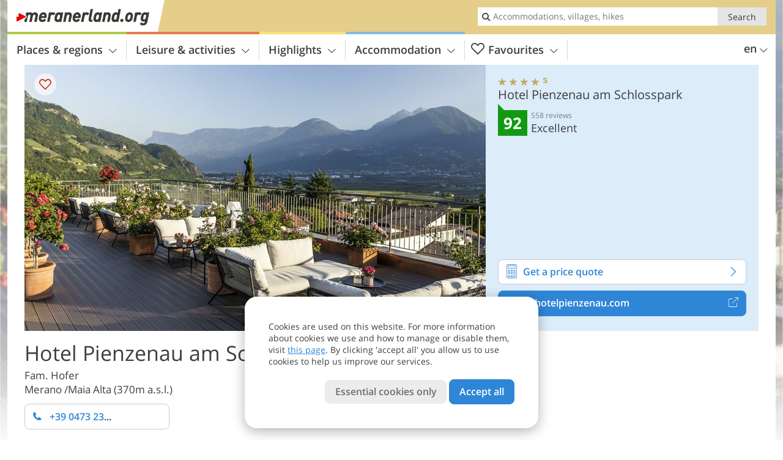

--- FILE ---
content_type: text/html; charset=UTF-8
request_url: https://www.meranerland.org/en/meranos-valleys/merano-and-surroundings/merano/maia-alta/hotel/hotel-pienzenau-am-schlosspark/
body_size: 30760
content:
<!DOCTYPE html> <!--[if IE 9]> <html class="no-js lt-ie10 has_side_box is_not_home" lang="en-GB"> <![endif]--> <!--[if gt IE 9]><!--> <html lang="en-GB" class="no-js has_side_box is_not_home"> <!--<![endif]--> <head> <meta http-equiv="Content-Type" content="text/html; charset=utf-8"/> <title>Hotel Pienzenau am Schlosspark - Maia Alta, Merano - 4s star Hotel - Merano and surroundings - Italy</title> <meta id="Viewport" name="viewport" content="width=device-width, initial-scale=1.0, user-scalable=no" /> <meta name="description" content="At the stylish 4*s Hotel Pienzenau, you are just a 15-minute walk from the centre of the beautiful spa town of Merano and can enjoy a feel-good holiday in a romantic atmosphere with a sophisticated flair. In the modern rooms and suites you can expect an elegant&#8230;" /> <meta name = "format-detection" content = "telephone=no"> <link rel="alternate" hreflang="de" href="https://www.meranerland.org/de/meraner-land/meran-und-umgebung/meran/obermais/hotel/hotel-pienzenau-am-schlosspark/" /><link rel="alternate" hreflang="it" href="https://www.meranerland.org/it/valli-di-merano/merano-e-dintorni/merano/maia-alta/hotel/hotel-pienzenau-am-schlosspark/" /><link rel="alternate" hreflang="en" href="https://www.meranerland.org/en/meranos-valleys/merano-and-surroundings/merano/maia-alta/hotel/hotel-pienzenau-am-schlosspark/" /> <meta property="og:title" content="Hotel Pienzenau am Schlosspark - Maia Alta, Merano - 4s star Hotel - Merano and surroundings - Italy" /><meta property="og:type" content="article" /><meta property="og:url" content="https://www.meranerland.org/en/meranos-valleys/merano-and-surroundings/merano/maia-alta/hotel/hotel-pienzenau-am-schlosspark/" /><meta property="og:image" content="https://images2.meranerland.org/images/hotels/754x435/210820231021144236470487327572179.jpg" /><meta property="og:site_name" content="meranerland.org" /><meta property="og:locale" content="en_US" /><meta property="article:section" content="Hotels" /><meta property="article:tag" content="Merano&#8217;s valleys" /><meta property="article:tag" content="Merano and surroundings" /><meta property="article:tag" content="Merano" /><meta property="article:tag" content="Hotel Pienzenau am Schlosspark" /><meta property="article:publisher" content="https://www.facebook.com/peer.travel" /><meta property="og:image:width" content="754" /><meta property="og:image:height" content="435" /><meta property="og:description" content="At the stylish 4*s Hotel Pienzenau, you are just a 15-minute walk from the centre of the beautiful spa town of Merano and can enjoy a feel-good holiday in a romantic atmosphere with a sophisticated flair. In the modern rooms and suites you can expect an elegant ambience and comfort at the highest level. In the mornings and evenings, the excellent kitchen team spoils you with international and South Tyrolean specialities made from local and home-made products. Relax in the wellness and beauty world with indoor and outdoor pool, on the sunbathing lawn or in the relaxation area with sauna and enjoy a soothing massage and exclusive beauty treatments. For sporty guests, Merano and its surroundings offer all kinds of activities - from cycling, golf, tennis and horse riding to rafting or paragliding: the wide range of leisure activities on the sunny side of the Alps ensures that there is no reason to be bored. Enjoy your time out at the 4*s Hotel Pienzenau, a piece of paradise in Merano." /> <link rel="canonical" href="https://www.suedtirolerland.it/en/south-tyrol/merano-surroundings/merano/maia-alta/hotel/hotel-pienzenau-am-schlosspark/" /> <meta name="theme-color" content="#e5ce8a" /> <base href="/" /> <link type="text/css" href="//css.meranerland.org/320_1769521369.css" rel="stylesheet"/> <link type="text/css" href="//css.meranerland.org/768_1769521369.css" rel="stylesheet" media="print, screen and (min-width: 768px)" /> <link type="text/css" href="//css.meranerland.org/1024_1769521369.css" rel="stylesheet" media="screen and (min-width: 995px)" /> <link type="text/css" href="//css.meranerland.org/1200_1769521369.css" rel="stylesheet" media="screen and (min-width: 1220px)" /> <!--[if IE 9]> <link type="text/css" href="//css.meranerland.org/iefix_1769521369.css" rel="stylesheet" media="screen" /> <![endif]--> <script type="text/javascript"> function loadScript(scrpt) { var s = document.createElement('SCRIPT'); s.type = 'text/javascript'; s.src = scrpt; document.getElementsByTagName('head')[0].appendChild(s); } loadScript("//js.meranerland.org/v_1769521369.js"); !function(){function a(a,c){var d=screen.width,e=d;c&&c.matches?e=768:a.matches&&(e=320);var f=Math.floor(d/e*100)/100,g=b.getElementsByTagName("head")[0],h=b.getElementById("Viewport"),i=b.createElement("meta");i.id="Viewport",i.name="viewport",i.content="width="+e+", initial-scale="+f+", minimum-scale="+f+", maximum-scale="+2*f+", user-scalable=yes",g.removeChild(h)&&g.appendChild(i)}var b=document,c=window;if(b.documentElement.className=b.documentElement.className.split("no-js").join("js"),c.getCssSize=function(){if("matchMedia"in c&&c.matchMedia("(orientation: portrait) and (max-width: 1023px) and (min-device-width: 130mm)").matches)return"ipad-portrait";if(navigator.userAgent.match(/Mobile.*Firefox/i)){if(c.outerWidth<768)return"mobile"}else if(navigator.userAgent.match(/Tablet.*Firefox/i))return c.outerWidth<768?"mobile":c.outerWidth<1024?"ipad-portrait":c.outerWidth<1200?"ipad-landscape":"desktop";switch(b.getElementById("available_width").offsetWidth){case 320:return"mobile";case 738:return"ipad-portrait";case 960:return"ipad-landscape";case 1200:return"desktop"}},"matchMedia"in c)var d=c.matchMedia("(orientation: portrait) and (min-width: 320px) and (max-width: 767px)"),e=c.matchMedia("(min-device-width: 130mm)");d&&d.matches&&a(d,e),c.container=function(){if(b.currentScript)var a=b.currentScript.parentNode;else var c=b.getElementsByTagName("script"),a=c[c.length-1].parentNode;return a},function(){var a=[];c.peerTracker={push:function(b){a.push(b)},get:function(){return a}}}()}(); </script> <link rel="shortcut icon" type="image/x-icon" href="https://www.meranerland.org/favicon.ico" /> <link rel="alternate" type="application/rss+xml" title="RSS - Feed" href="/en/feed/" /> <link rel="apple-touch-icon-precomposed" href="https://www.meranerland.org/mobile_logo.png" /> </head> <body> <div id="available_width"></div> <div class="backgroundImage"> <div class="background-image-container"> <picture title="Hotel Pienzenau am Schlosspark - Maia Alta, Merano - 4s star Hotel - Merano and surroundings - Italy" width="754" height="435"> <source srcset="//images2.meranerland.org/images/hotels/580/210820231021144236470487327572179.jpg" media="(max-width:1199px)"> <source srcset="//images2.meranerland.org/images/hotels/754x435/210820231021144236470487327572179.jpg" media="(min-width:1200px)"> <img src="//images2.meranerland.org/images/hotels/754x435/210820231021144236470487327572179.jpg" fetchpriority="high" width="754" height="435"/> </picture> </div> <div class="background-blue"></div> </div> 
<div class="content-wrapper-wide">
	<div class="content-wide">
		<div class="main_picture type_hotel color_3" style="position: relative;" itemprop="image" itemscope itemtype="https://schema.org/ImageObject">
			
<picture title="Hotel Pienzenau am Schlosspark"  width="754" height="435">
    	<source srcset="//images2.meranerland.org/images/hotels/580/210820231021144236470487327572179.jpg" media="(max-width:767px)">

    <source srcset="//images2.meranerland.org/images/hotels/754x435/210820231021144236470487327572179.jpg" media="(min-width:768px) and (max-width:1199px)">
    <source srcset="//images2.meranerland.org/images/hotels/754x435/210820231021144236470487327572179.jpg" media="(min-width:1200px)">
    <img src="//images2.meranerland.org/images/hotels/754x435/210820231021144236470487327572179.jpg"  alt="Hotel Pienzenau am Schlosspark" fetchpriority="high" width="754" height="435"/>
</picture>
							<div class="rainbox" data-title="Hotel Pienzenau am Schlosspark"><a href="//images2.meranerland.org/images/hotels/org/210820231021144236470487327572179.jpg" title="Hotel Pienzenau am Schlosspark"></a></div>
			                    </div>
	</div>
</div>

<div class="ui-content-wrapper">
	<article class="hotel-info-container">
		<header>
			<h1>
				<a name="hoteltitle" content="Hotel Pienzenau am Schlosspark">Hotel Pienzenau am Schlosspark</a>
				<span class="symbol_box star" title="Hotel 4 stars superior">
					 <span class="icon icon-star"></span>
					 <span class="icon icon-star"></span>
					 <span class="icon icon-star"></span>
					 <span class="icon icon-star"></span>
					  <span class="icon icon-star-s"></span>
									</span>
			</h1>
			<div class="hotel-header-btns">
				<div class="ui-grid">
					<div class="ui-cell w-1-2-320 w-1-3-768 w-1-2-1024 w-1-3-1200 phone-button-wrapper">
							<noscript data-url-hits="/en/meranos-valleys/merano-and-surroundings/merano/maia-alta/hotel/hotel-pienzenau-am-schlosspark/">
		<a class="ui-btn color_hotel left-icon phone-button" href="tel:+39 0473 234030">
			<span class="icon-phone-2 left-icon"></span>
			+39 0473 234030
			<span class="txt">Don't forget to tell that you found the phone number on meranerland.org</span>
		</a>
	</noscript>
	<span class="ui-btn color_hotel left-icon phone-button">
		<span class="icon-phone-2 left-icon"></span>
		<span class="begin">+39 0473 23</span>
	</span>

					</div>
                    				</div>
			</div>
						<p>
				Fam. Hofer
									<br>
								<span>
					Merano
					/Maia Alta					(370m a.s.l.)				</span>
			</p>
		</header>
		<div class="gallery ui-content-wrapper" data-title="Hotel Pienzenau am Schlosspark">
    <div class="h_list_container">
        <h3 class="hidden">Image gallery: <span>Hotel Pienzenau am Schlosspark</span></h3>
        <ul class="h_list">
            

                            
                <li class="g_item item-map item-1">
                    <a href="/external/map/?lang_id=12&amp;encoded=bU9iaj1Ib3RlbD4xNjMyfHxvcGVuTWFya2VyPTE%3D" title="Map: Hotel Pienzenau am Schlosspark" data-rainbox-type="map">
                        
<picture title="Map: Hotel Pienzenau am Schlosspark"  width="219" height="169">
    	<source srcset="/external/staticmap/winter/100x100/?encoded=bU9iaj1Ib3RlbD4xNjMyfHxvcGVuTWFya2VyPTE%3D" media="(max-width:767px)">

    <source srcset="/external/staticmap/winter/222x171/?encoded=bU9iaj1Ib3RlbD4xNjMyfHxvcGVuTWFya2VyPTE%3D" media="(min-width:768px) and (max-width:1199px)">
    <source srcset="/external/staticmap/winter/219x169/?encoded=bU9iaj1Ib3RlbD4xNjMyfHxvcGVuTWFya2VyPTE%3D" media="(min-width:1200px)">
    <img src="/external/staticmap/winter/219x169/?encoded=bU9iaj1Ib3RlbD4xNjMyfHxvcGVuTWFya2VyPTE%3D"  alt="Map: Hotel Pienzenau am Schlosspark" loading="lazy" width="219" height="169"/>
</picture>
                        <span class="map-shadow">Map</span>
                        <span class="shadow-title">Open map</span>
                    </a>
                </li>
                                                
                                                    
                <li class="g_item item-2">
                    <a href="//images2.meranerland.org/images/hotels/gallery/org/1632_29082019928361019804138638147585.jpg" title="Hotel Pienzenau am Schlosspark">
                                                
<picture  width="171" height="171">
    	<source srcset="//images2.meranerland.org/images/hotels/gallery/100x100/1632_29082019928361019804138638147585.jpg" media="(max-width:767px)">

    <source srcset="//images2.meranerland.org/images/hotels/gallery/171x171/1632_29082019928361019804138638147585.jpg" media="(min-width:768px) and (max-width:1199px)">
    <source srcset="//images2.meranerland.org/images/hotels/gallery/171x171/1632_29082019928361019804138638147585.jpg" media="(min-width:1200px)">
    <img src="//images2.meranerland.org/images/hotels/gallery/171x171/1632_29082019928361019804138638147585.jpg"  alt="" loading="lazy" width="171" height="171"/>
</picture>
                    </a>
                                            <span class="img_desc hidden">
                                <a href="https://www.meranerland.org/redirect/en/clicks/?id=1632&#038;display=gallery&#038;ref=m" class="homeurl pk_external short" rel="nofollow" target="_blank"><span class="dotted">www.hotelpienzenau.com</span><span class="icon-external"></span></a>
<br />
                        </span>
                                    </li>
                            
                <li class="g_item item-3">
                    <a href="//images2.meranerland.org/images/hotels/gallery/org/1632_19082019201095124740769835384833.jpg" title="Hotel Pienzenau am Schlosspark">
                                                
<picture  width="171" height="171">
    	<source srcset="//images2.meranerland.org/images/hotels/gallery/100x100/1632_19082019201095124740769835384833.jpg" media="(max-width:767px)">

    <source srcset="//images2.meranerland.org/images/hotels/gallery/171x171/1632_19082019201095124740769835384833.jpg" media="(min-width:768px) and (max-width:1199px)">
    <source srcset="//images2.meranerland.org/images/hotels/gallery/171x171/1632_19082019201095124740769835384833.jpg" media="(min-width:1200px)">
    <img src="//images2.meranerland.org/images/hotels/gallery/171x171/1632_19082019201095124740769835384833.jpg"  alt="" loading="lazy" width="171" height="171"/>
</picture>
                    </a>
                                            <span class="img_desc hidden">
                                <a href="https://www.meranerland.org/redirect/en/clicks/?id=1632&#038;display=gallery&#038;ref=m" class="homeurl pk_external short" rel="nofollow" target="_blank"><span class="dotted">www.hotelpienzenau.com</span><span class="icon-external"></span></a>
<br />
                        </span>
                                    </li>
                            
                <li class="g_item item-4">
                    <a href="//images2.meranerland.org/images/hotels/gallery/org/1632_15062023855237178238233733549371.jpg" title="Hotel Pienzenau am Schlosspark">
                                                
<picture  width="171" height="171">
    	<source srcset="//images2.meranerland.org/images/hotels/gallery/100x100/1632_15062023855237178238233733549371.jpg" media="(max-width:767px)">

    <source srcset="//images2.meranerland.org/images/hotels/gallery/171x171/1632_15062023855237178238233733549371.jpg" media="(min-width:768px) and (max-width:1199px)">
    <source srcset="//images2.meranerland.org/images/hotels/gallery/171x171/1632_15062023855237178238233733549371.jpg" media="(min-width:1200px)">
    <img src="//images2.meranerland.org/images/hotels/gallery/171x171/1632_15062023855237178238233733549371.jpg"  alt="" loading="lazy" width="171" height="171"/>
</picture>
                    </a>
                                            <span class="img_desc hidden">
                                <a href="https://www.meranerland.org/redirect/en/clicks/?id=1632&#038;display=gallery&#038;ref=m" class="homeurl pk_external short" rel="nofollow" target="_blank"><span class="dotted">www.hotelpienzenau.com</span><span class="icon-external"></span></a>
<br />
                        </span>
                                    </li>
                            
                <li class="g_item item-5">
                    <a href="//images2.meranerland.org/images/hotels/gallery/org/1632_19082019353011320454336144211969.jpg" title="Hotel Pienzenau am Schlosspark">
                                                
<picture  width="171" height="171">
    	<source srcset="//images2.meranerland.org/images/hotels/gallery/100x100/1632_19082019353011320454336144211969.jpg" media="(max-width:767px)">

    <source srcset="//images2.meranerland.org/images/hotels/gallery/171x171/1632_19082019353011320454336144211969.jpg" media="(min-width:768px) and (max-width:1199px)">
    <source srcset="//images2.meranerland.org/images/hotels/gallery/171x171/1632_19082019353011320454336144211969.jpg" media="(min-width:1200px)">
    <img src="//images2.meranerland.org/images/hotels/gallery/171x171/1632_19082019353011320454336144211969.jpg"  alt="" loading="lazy" width="171" height="171"/>
</picture>
                    </a>
                                            <span class="img_desc hidden">
                                <a href="https://www.meranerland.org/redirect/en/clicks/?id=1632&#038;display=gallery&#038;ref=m" class="homeurl pk_external short" rel="nofollow" target="_blank"><span class="dotted">www.hotelpienzenau.com</span><span class="icon-external"></span></a>
<br />
                        </span>
                                    </li>
                            
                <li class="g_item item-6">
                    <a href="//images2.meranerland.org/images/hotels/gallery/org/1632_1908201920323613777081733480449.jpg" title="Hotel Pienzenau am Schlosspark">
                                                
<picture  width="171" height="171">
    	<source srcset="//images2.meranerland.org/images/hotels/gallery/100x100/1632_1908201920323613777081733480449.jpg" media="(max-width:767px)">

    <source srcset="//images2.meranerland.org/images/hotels/gallery/171x171/1632_1908201920323613777081733480449.jpg" media="(min-width:768px) and (max-width:1199px)">
    <source srcset="//images2.meranerland.org/images/hotels/gallery/171x171/1632_1908201920323613777081733480449.jpg" media="(min-width:1200px)">
    <img src="//images2.meranerland.org/images/hotels/gallery/171x171/1632_1908201920323613777081733480449.jpg"  alt="" loading="lazy" width="171" height="171"/>
</picture>
                    </a>
                                            <span class="img_desc hidden">
                                <a href="https://www.meranerland.org/redirect/en/clicks/?id=1632&#038;display=gallery&#038;ref=m" class="homeurl pk_external short" rel="nofollow" target="_blank"><span class="dotted">www.hotelpienzenau.com</span><span class="icon-external"></span></a>
<br />
                        </span>
                                    </li>
                            
                <li class="g_item item-7">
                    <a href="//images2.meranerland.org/images/hotels/gallery/org/1632_29082019930154509484209307385857.jpg" title="Hotel Pienzenau am Schlosspark">
                                                
<picture  width="171" height="171">
    	<source srcset="//images2.meranerland.org/images/hotels/gallery/100x100/1632_29082019930154509484209307385857.jpg" media="(max-width:767px)">

    <source srcset="//images2.meranerland.org/images/hotels/gallery/171x171/1632_29082019930154509484209307385857.jpg" media="(min-width:768px) and (max-width:1199px)">
    <source srcset="//images2.meranerland.org/images/hotels/gallery/171x171/1632_29082019930154509484209307385857.jpg" media="(min-width:1200px)">
    <img src="//images2.meranerland.org/images/hotels/gallery/171x171/1632_29082019930154509484209307385857.jpg"  alt="" loading="lazy" width="171" height="171"/>
</picture>
                    </a>
                                            <span class="img_desc hidden">
                                <a href="https://www.meranerland.org/redirect/en/clicks/?id=1632&#038;display=gallery&#038;ref=m" class="homeurl pk_external short" rel="nofollow" target="_blank"><span class="dotted">www.hotelpienzenau.com</span><span class="icon-external"></span></a>
<br />
                        </span>
                                    </li>
                            
                <li class="g_item item-8">
                    <a href="//images2.meranerland.org/images/hotels/gallery/org/1632_12072024149338024176023660377213.jpg" title="Hotel Pienzenau am Schlosspark">
                                                
<picture  width="171" height="171">
    	<source srcset="//images2.meranerland.org/images/hotels/gallery/100x100/1632_12072024149338024176023660377213.jpg" media="(max-width:767px)">

    <source srcset="//images2.meranerland.org/images/hotels/gallery/171x171/1632_12072024149338024176023660377213.jpg" media="(min-width:768px) and (max-width:1199px)">
    <source srcset="//images2.meranerland.org/images/hotels/gallery/171x171/1632_12072024149338024176023660377213.jpg" media="(min-width:1200px)">
    <img src="//images2.meranerland.org/images/hotels/gallery/171x171/1632_12072024149338024176023660377213.jpg"  alt="" loading="lazy" width="171" height="171"/>
</picture>
                    </a>
                                            <span class="img_desc hidden">
                                <a href="https://www.meranerland.org/redirect/en/clicks/?id=1632&#038;display=gallery&#038;ref=m" class="homeurl pk_external short" rel="nofollow" target="_blank"><span class="dotted">www.hotelpienzenau.com</span><span class="icon-external"></span></a>
<br />
                        </span>
                                    </li>
                            
                <li class="g_item item-9">
                    <a href="//images2.meranerland.org/images/hotels/gallery/org/1632_19082019353017309897495838982145.jpg" title="Hotel Pienzenau am Schlosspark">
                                                
<picture  width="171" height="171">
    	<source srcset="//images2.meranerland.org/images/hotels/gallery/100x100/1632_19082019353017309897495838982145.jpg" media="(max-width:767px)">

    <source srcset="//images2.meranerland.org/images/hotels/gallery/171x171/1632_19082019353017309897495838982145.jpg" media="(min-width:768px) and (max-width:1199px)">
    <source srcset="//images2.meranerland.org/images/hotels/gallery/171x171/1632_19082019353017309897495838982145.jpg" media="(min-width:1200px)">
    <img src="//images2.meranerland.org/images/hotels/gallery/171x171/1632_19082019353017309897495838982145.jpg"  alt="" loading="lazy" width="171" height="171"/>
</picture>
                    </a>
                                            <span class="img_desc hidden">
                                <a href="https://www.meranerland.org/redirect/en/clicks/?id=1632&#038;display=gallery&#038;ref=m" class="homeurl pk_external short" rel="nofollow" target="_blank"><span class="dotted">www.hotelpienzenau.com</span><span class="icon-external"></span></a>
<br />
                        </span>
                                    </li>
                            
                <li class="g_item item-10">
                    <a href="//images2.meranerland.org/images/hotels/gallery/org/1632_19082019353011735682707645530113.jpg" title="Hotel Pienzenau am Schlosspark">
                                                
<picture  width="171" height="171">
    	<source srcset="//images2.meranerland.org/images/hotels/gallery/100x100/1632_19082019353011735682707645530113.jpg" media="(max-width:767px)">

    <source srcset="//images2.meranerland.org/images/hotels/gallery/171x171/1632_19082019353011735682707645530113.jpg" media="(min-width:768px) and (max-width:1199px)">
    <source srcset="//images2.meranerland.org/images/hotels/gallery/171x171/1632_19082019353011735682707645530113.jpg" media="(min-width:1200px)">
    <img src="//images2.meranerland.org/images/hotels/gallery/171x171/1632_19082019353011735682707645530113.jpg"  alt="" loading="lazy" width="171" height="171"/>
</picture>
                    </a>
                                            <span class="img_desc hidden">
                                <a href="https://www.meranerland.org/redirect/en/clicks/?id=1632&#038;display=gallery&#038;ref=m" class="homeurl pk_external short" rel="nofollow" target="_blank"><span class="dotted">www.hotelpienzenau.com</span><span class="icon-external"></span></a>
<br />
                        </span>
                                    </li>
                            
                <li class="g_item item-11">
                    <a href="//images2.meranerland.org/images/hotels/gallery/org/1632_29082019928368477477345869955073.jpg" title="Hotel Pienzenau am Schlosspark">
                                                
<picture  width="171" height="171">
    	<source srcset="//images2.meranerland.org/images/hotels/gallery/100x100/1632_29082019928368477477345869955073.jpg" media="(max-width:767px)">

    <source srcset="//images2.meranerland.org/images/hotels/gallery/171x171/1632_29082019928368477477345869955073.jpg" media="(min-width:768px) and (max-width:1199px)">
    <source srcset="//images2.meranerland.org/images/hotels/gallery/171x171/1632_29082019928368477477345869955073.jpg" media="(min-width:1200px)">
    <img src="//images2.meranerland.org/images/hotels/gallery/171x171/1632_29082019928368477477345869955073.jpg"  alt="" loading="lazy" width="171" height="171"/>
</picture>
                    </a>
                                            <span class="img_desc hidden">
                                <a href="https://www.meranerland.org/redirect/en/clicks/?id=1632&#038;display=gallery&#038;ref=m" class="homeurl pk_external short" rel="nofollow" target="_blank"><span class="dotted">www.hotelpienzenau.com</span><span class="icon-external"></span></a>
<br />
                        </span>
                                    </li>
                            
                <li class="g_item item-12">
                    <a href="//images2.meranerland.org/images/hotels/gallery/org/1632_19082019351415255314325458911233.jpg" title="Hotel Pienzenau am Schlosspark">
                                                
<picture  width="171" height="171">
    	<source srcset="//images2.meranerland.org/images/hotels/gallery/100x100/1632_19082019351415255314325458911233.jpg" media="(max-width:767px)">

    <source srcset="//images2.meranerland.org/images/hotels/gallery/171x171/1632_19082019351415255314325458911233.jpg" media="(min-width:768px) and (max-width:1199px)">
    <source srcset="//images2.meranerland.org/images/hotels/gallery/171x171/1632_19082019351415255314325458911233.jpg" media="(min-width:1200px)">
    <img src="//images2.meranerland.org/images/hotels/gallery/171x171/1632_19082019351415255314325458911233.jpg"  alt="" loading="lazy" width="171" height="171"/>
</picture>
                    </a>
                                            <span class="img_desc hidden">
                                <a href="https://www.meranerland.org/redirect/en/clicks/?id=1632&#038;display=gallery&#038;ref=m" class="homeurl pk_external short" rel="nofollow" target="_blank"><span class="dotted">www.hotelpienzenau.com</span><span class="icon-external"></span></a>
<br />
                        </span>
                                    </li>
                            
                <li class="g_item item-13">
                    <a href="//images2.meranerland.org/images/hotels/gallery/org/1632_29082019928368004824269483671553.jpg" title="Hotel Pienzenau am Schlosspark">
                                                
<picture  width="171" height="171">
    	<source srcset="//images2.meranerland.org/images/hotels/gallery/100x100/1632_29082019928368004824269483671553.jpg" media="(max-width:767px)">

    <source srcset="//images2.meranerland.org/images/hotels/gallery/171x171/1632_29082019928368004824269483671553.jpg" media="(min-width:768px) and (max-width:1199px)">
    <source srcset="//images2.meranerland.org/images/hotels/gallery/171x171/1632_29082019928368004824269483671553.jpg" media="(min-width:1200px)">
    <img src="//images2.meranerland.org/images/hotels/gallery/171x171/1632_29082019928368004824269483671553.jpg"  alt="" loading="lazy" width="171" height="171"/>
</picture>
                    </a>
                                            <span class="img_desc hidden">
                                <a href="https://www.meranerland.org/redirect/en/clicks/?id=1632&#038;display=gallery&#038;ref=m" class="homeurl pk_external short" rel="nofollow" target="_blank"><span class="dotted">www.hotelpienzenau.com</span><span class="icon-external"></span></a>
<br />
                        </span>
                                    </li>
                            
                <li class="g_item item-14">
                    <a href="//images2.meranerland.org/images/hotels/gallery/org/1632_29082019930157604341096235139073.jpg" title="Hotel Pienzenau am Schlosspark">
                                                
<picture  width="171" height="171">
    	<source srcset="//images2.meranerland.org/images/hotels/gallery/100x100/1632_29082019930157604341096235139073.jpg" media="(max-width:767px)">

    <source srcset="//images2.meranerland.org/images/hotels/gallery/171x171/1632_29082019930157604341096235139073.jpg" media="(min-width:768px) and (max-width:1199px)">
    <source srcset="//images2.meranerland.org/images/hotels/gallery/171x171/1632_29082019930157604341096235139073.jpg" media="(min-width:1200px)">
    <img src="//images2.meranerland.org/images/hotels/gallery/171x171/1632_29082019930157604341096235139073.jpg"  alt="" loading="lazy" width="171" height="171"/>
</picture>
                    </a>
                                            <span class="img_desc hidden">
                                <a href="https://www.meranerland.org/redirect/en/clicks/?id=1632&#038;display=gallery&#038;ref=m" class="homeurl pk_external short" rel="nofollow" target="_blank"><span class="dotted">www.hotelpienzenau.com</span><span class="icon-external"></span></a>
<br />
                        </span>
                                    </li>
                            
                <li class="g_item item-15">
                    <a href="//images2.meranerland.org/images/hotels/gallery/org/1632_19082019351414459939412200914945.jpg" title="Hotel Pienzenau am Schlosspark">
                                                
<picture  width="171" height="171">
    	<source srcset="//images2.meranerland.org/images/hotels/gallery/100x100/1632_19082019351414459939412200914945.jpg" media="(max-width:767px)">

    <source srcset="//images2.meranerland.org/images/hotels/gallery/171x171/1632_19082019351414459939412200914945.jpg" media="(min-width:768px) and (max-width:1199px)">
    <source srcset="//images2.meranerland.org/images/hotels/gallery/171x171/1632_19082019351414459939412200914945.jpg" media="(min-width:1200px)">
    <img src="//images2.meranerland.org/images/hotels/gallery/171x171/1632_19082019351414459939412200914945.jpg"  alt="" loading="lazy" width="171" height="171"/>
</picture>
                    </a>
                                            <span class="img_desc hidden">
                                <a href="https://www.meranerland.org/redirect/en/clicks/?id=1632&#038;display=gallery&#038;ref=m" class="homeurl pk_external short" rel="nofollow" target="_blank"><span class="dotted">www.hotelpienzenau.com</span><span class="icon-external"></span></a>
<br />
                        </span>
                                    </li>
                            
                <li class="g_item item-16">
                    <a href="//images2.meranerland.org/images/hotels/gallery/org/1632_19082019351412494635465009790977.jpg" title="Hotel Pienzenau am Schlosspark">
                                                
<picture  width="171" height="171">
    	<source srcset="//images2.meranerland.org/images/hotels/gallery/100x100/1632_19082019351412494635465009790977.jpg" media="(max-width:767px)">

    <source srcset="//images2.meranerland.org/images/hotels/gallery/171x171/1632_19082019351412494635465009790977.jpg" media="(min-width:768px) and (max-width:1199px)">
    <source srcset="//images2.meranerland.org/images/hotels/gallery/171x171/1632_19082019351412494635465009790977.jpg" media="(min-width:1200px)">
    <img src="//images2.meranerland.org/images/hotels/gallery/171x171/1632_19082019351412494635465009790977.jpg"  alt="" loading="lazy" width="171" height="171"/>
</picture>
                    </a>
                                            <span class="img_desc hidden">
                                <a href="https://www.meranerland.org/redirect/en/clicks/?id=1632&#038;display=gallery&#038;ref=m" class="homeurl pk_external short" rel="nofollow" target="_blank"><span class="dotted">www.hotelpienzenau.com</span><span class="icon-external"></span></a>
<br />
                        </span>
                                    </li>
                            
                <li class="g_item item-17">
                    <a href="//images2.meranerland.org/images/hotels/gallery/org/1632_19082019351411928471097934610433.jpg" title="Hotel Pienzenau am Schlosspark">
                                                
<picture  width="171" height="171">
    	<source srcset="//images2.meranerland.org/images/hotels/gallery/100x100/1632_19082019351411928471097934610433.jpg" media="(max-width:767px)">

    <source srcset="//images2.meranerland.org/images/hotels/gallery/171x171/1632_19082019351411928471097934610433.jpg" media="(min-width:768px) and (max-width:1199px)">
    <source srcset="//images2.meranerland.org/images/hotels/gallery/171x171/1632_19082019351411928471097934610433.jpg" media="(min-width:1200px)">
    <img src="//images2.meranerland.org/images/hotels/gallery/171x171/1632_19082019351411928471097934610433.jpg"  alt="" loading="lazy" width="171" height="171"/>
</picture>
                    </a>
                                            <span class="img_desc hidden">
                                <a href="https://www.meranerland.org/redirect/en/clicks/?id=1632&#038;display=gallery&#038;ref=m" class="homeurl pk_external short" rel="nofollow" target="_blank"><span class="dotted">www.hotelpienzenau.com</span><span class="icon-external"></span></a>
<br />
                        </span>
                                    </li>
                            
                <li class="g_item item-18">
                    <a href="//images2.meranerland.org/images/hotels/gallery/org/1632_12072024149332768205022165077746.jpg" title="Hotel Pienzenau am Schlosspark">
                                                
<picture  width="171" height="171">
    	<source srcset="//images2.meranerland.org/images/hotels/gallery/100x100/1632_12072024149332768205022165077746.jpg" media="(max-width:767px)">

    <source srcset="//images2.meranerland.org/images/hotels/gallery/171x171/1632_12072024149332768205022165077746.jpg" media="(min-width:768px) and (max-width:1199px)">
    <source srcset="//images2.meranerland.org/images/hotels/gallery/171x171/1632_12072024149332768205022165077746.jpg" media="(min-width:1200px)">
    <img src="//images2.meranerland.org/images/hotels/gallery/171x171/1632_12072024149332768205022165077746.jpg"  alt="" loading="lazy" width="171" height="171"/>
</picture>
                    </a>
                                            <span class="img_desc hidden">
                                <a href="https://www.meranerland.org/redirect/en/clicks/?id=1632&#038;display=gallery&#038;ref=m" class="homeurl pk_external short" rel="nofollow" target="_blank"><span class="dotted">www.hotelpienzenau.com</span><span class="icon-external"></span></a>
<br />
                        </span>
                                    </li>
                            
                <li class="g_item item-19">
                    <a href="//images2.meranerland.org/images/hotels/gallery/org/1632_29082019928368817168757441953793.jpg" title="Hotel Pienzenau am Schlosspark">
                                                
<picture  width="171" height="171">
    	<source srcset="//images2.meranerland.org/images/hotels/gallery/100x100/1632_29082019928368817168757441953793.jpg" media="(max-width:767px)">

    <source srcset="//images2.meranerland.org/images/hotels/gallery/171x171/1632_29082019928368817168757441953793.jpg" media="(min-width:768px) and (max-width:1199px)">
    <source srcset="//images2.meranerland.org/images/hotels/gallery/171x171/1632_29082019928368817168757441953793.jpg" media="(min-width:1200px)">
    <img src="//images2.meranerland.org/images/hotels/gallery/171x171/1632_29082019928368817168757441953793.jpg"  alt="" loading="lazy" width="171" height="171"/>
</picture>
                    </a>
                                            <span class="img_desc hidden">
                                <a href="https://www.meranerland.org/redirect/en/clicks/?id=1632&#038;display=gallery&#038;ref=m" class="homeurl pk_external short" rel="nofollow" target="_blank"><span class="dotted">www.hotelpienzenau.com</span><span class="icon-external"></span></a>
<br />
                        </span>
                                    </li>
                            
                <li class="g_item item-20">
                    <a href="//images2.meranerland.org/images/hotels/gallery/org/1632_2908201992836122221184262602753.jpg" title="Hotel Pienzenau am Schlosspark">
                                                
<picture  width="171" height="171">
    	<source srcset="//images2.meranerland.org/images/hotels/gallery/100x100/1632_2908201992836122221184262602753.jpg" media="(max-width:767px)">

    <source srcset="//images2.meranerland.org/images/hotels/gallery/171x171/1632_2908201992836122221184262602753.jpg" media="(min-width:768px) and (max-width:1199px)">
    <source srcset="//images2.meranerland.org/images/hotels/gallery/171x171/1632_2908201992836122221184262602753.jpg" media="(min-width:1200px)">
    <img src="//images2.meranerland.org/images/hotels/gallery/171x171/1632_2908201992836122221184262602753.jpg"  alt="" loading="lazy" width="171" height="171"/>
</picture>
                    </a>
                                            <span class="img_desc hidden">
                                <a href="https://www.meranerland.org/redirect/en/clicks/?id=1632&#038;display=gallery&#038;ref=m" class="homeurl pk_external short" rel="nofollow" target="_blank"><span class="dotted">www.hotelpienzenau.com</span><span class="icon-external"></span></a>
<br />
                        </span>
                                    </li>
                            
                <li class="g_item item-21">
                    <a href="//images2.meranerland.org/images/hotels/gallery/org/1632_29082019928365270769705144025089.jpg" title="Hotel Pienzenau am Schlosspark">
                                                
<picture  width="171" height="171">
    	<source srcset="//images2.meranerland.org/images/hotels/gallery/100x100/1632_29082019928365270769705144025089.jpg" media="(max-width:767px)">

    <source srcset="//images2.meranerland.org/images/hotels/gallery/171x171/1632_29082019928365270769705144025089.jpg" media="(min-width:768px) and (max-width:1199px)">
    <source srcset="//images2.meranerland.org/images/hotels/gallery/171x171/1632_29082019928365270769705144025089.jpg" media="(min-width:1200px)">
    <img src="//images2.meranerland.org/images/hotels/gallery/171x171/1632_29082019928365270769705144025089.jpg"  alt="" loading="lazy" width="171" height="171"/>
</picture>
                    </a>
                                            <span class="img_desc hidden">
                                <a href="https://www.meranerland.org/redirect/en/clicks/?id=1632&#038;display=gallery&#038;ref=m" class="homeurl pk_external short" rel="nofollow" target="_blank"><span class="dotted">www.hotelpienzenau.com</span><span class="icon-external"></span></a>
<br />
                        </span>
                                    </li>
                            
                <li class="g_item item-22">
                    <a href="//images2.meranerland.org/images/hotels/gallery/org/1632_29082019928365382718096433741825.jpg" title="Hotel Pienzenau am Schlosspark">
                                                
<picture  width="171" height="171">
    	<source srcset="//images2.meranerland.org/images/hotels/gallery/100x100/1632_29082019928365382718096433741825.jpg" media="(max-width:767px)">

    <source srcset="//images2.meranerland.org/images/hotels/gallery/171x171/1632_29082019928365382718096433741825.jpg" media="(min-width:768px) and (max-width:1199px)">
    <source srcset="//images2.meranerland.org/images/hotels/gallery/171x171/1632_29082019928365382718096433741825.jpg" media="(min-width:1200px)">
    <img src="//images2.meranerland.org/images/hotels/gallery/171x171/1632_29082019928365382718096433741825.jpg"  alt="" loading="lazy" width="171" height="171"/>
</picture>
                    </a>
                                            <span class="img_desc hidden">
                                <a href="https://www.meranerland.org/redirect/en/clicks/?id=1632&#038;display=gallery&#038;ref=m" class="homeurl pk_external short" rel="nofollow" target="_blank"><span class="dotted">www.hotelpienzenau.com</span><span class="icon-external"></span></a>
<br />
                        </span>
                                    </li>
                            
                <li class="g_item item-23">
                    <a href="//images2.meranerland.org/images/hotels/gallery/org/1632_29082019928362108653849404243969.jpg" title="Hotel Pienzenau am Schlosspark">
                                                
<picture  width="171" height="171">
    	<source srcset="//images2.meranerland.org/images/hotels/gallery/100x100/1632_29082019928362108653849404243969.jpg" media="(max-width:767px)">

    <source srcset="//images2.meranerland.org/images/hotels/gallery/171x171/1632_29082019928362108653849404243969.jpg" media="(min-width:768px) and (max-width:1199px)">
    <source srcset="//images2.meranerland.org/images/hotels/gallery/171x171/1632_29082019928362108653849404243969.jpg" media="(min-width:1200px)">
    <img src="//images2.meranerland.org/images/hotels/gallery/171x171/1632_29082019928362108653849404243969.jpg"  alt="" loading="lazy" width="171" height="171"/>
</picture>
                    </a>
                                            <span class="img_desc hidden">
                                <a href="https://www.meranerland.org/redirect/en/clicks/?id=1632&#038;display=gallery&#038;ref=m" class="homeurl pk_external short" rel="nofollow" target="_blank"><span class="dotted">www.hotelpienzenau.com</span><span class="icon-external"></span></a>
<br />
                        </span>
                                    </li>
                            
                <li class="g_item item-24">
                    <a href="//images2.meranerland.org/images/hotels/gallery/org/1632_19082019201092410142317152305153.jpg" title="Hotel Pienzenau am Schlosspark">
                                                
<picture  width="171" height="171">
    	<source srcset="//images2.meranerland.org/images/hotels/gallery/100x100/1632_19082019201092410142317152305153.jpg" media="(max-width:767px)">

    <source srcset="//images2.meranerland.org/images/hotels/gallery/171x171/1632_19082019201092410142317152305153.jpg" media="(min-width:768px) and (max-width:1199px)">
    <source srcset="//images2.meranerland.org/images/hotels/gallery/171x171/1632_19082019201092410142317152305153.jpg" media="(min-width:1200px)">
    <img src="//images2.meranerland.org/images/hotels/gallery/171x171/1632_19082019201092410142317152305153.jpg"  alt="" loading="lazy" width="171" height="171"/>
</picture>
                    </a>
                                            <span class="img_desc hidden">
                                <a href="https://www.meranerland.org/redirect/en/clicks/?id=1632&#038;display=gallery&#038;ref=m" class="homeurl pk_external short" rel="nofollow" target="_blank"><span class="dotted">www.hotelpienzenau.com</span><span class="icon-external"></span></a>
<br />
                        </span>
                                    </li>
                            
                <li class="g_item item-25">
                    <a href="//images2.meranerland.org/images/hotels/gallery/org/1632_29082019928367314759089580408833.jpg" title="Hotel Pienzenau am Schlosspark">
                                                
<picture  width="171" height="171">
    	<source srcset="//images2.meranerland.org/images/hotels/gallery/100x100/1632_29082019928367314759089580408833.jpg" media="(max-width:767px)">

    <source srcset="//images2.meranerland.org/images/hotels/gallery/171x171/1632_29082019928367314759089580408833.jpg" media="(min-width:768px) and (max-width:1199px)">
    <source srcset="//images2.meranerland.org/images/hotels/gallery/171x171/1632_29082019928367314759089580408833.jpg" media="(min-width:1200px)">
    <img src="//images2.meranerland.org/images/hotels/gallery/171x171/1632_29082019928367314759089580408833.jpg"  alt="" loading="lazy" width="171" height="171"/>
</picture>
                    </a>
                                            <span class="img_desc hidden">
                                <a href="https://www.meranerland.org/redirect/en/clicks/?id=1632&#038;display=gallery&#038;ref=m" class="homeurl pk_external short" rel="nofollow" target="_blank"><span class="dotted">www.hotelpienzenau.com</span><span class="icon-external"></span></a>
<br />
                        </span>
                                    </li>
                            
                <li class="g_item item-26">
                    <a href="//images2.meranerland.org/images/hotels/gallery/org/1632_12072024149333428521145457095669.jpg" title="Hotel Pienzenau am Schlosspark">
                                                
<picture  width="171" height="171">
    	<source srcset="//images2.meranerland.org/images/hotels/gallery/100x100/1632_12072024149333428521145457095669.jpg" media="(max-width:767px)">

    <source srcset="//images2.meranerland.org/images/hotels/gallery/171x171/1632_12072024149333428521145457095669.jpg" media="(min-width:768px) and (max-width:1199px)">
    <source srcset="//images2.meranerland.org/images/hotels/gallery/171x171/1632_12072024149333428521145457095669.jpg" media="(min-width:1200px)">
    <img src="//images2.meranerland.org/images/hotels/gallery/171x171/1632_12072024149333428521145457095669.jpg"  alt="" loading="lazy" width="171" height="171"/>
</picture>
                    </a>
                                            <span class="img_desc hidden">
                                <a href="https://www.meranerland.org/redirect/en/clicks/?id=1632&#038;display=gallery&#038;ref=m" class="homeurl pk_external short" rel="nofollow" target="_blank"><span class="dotted">www.hotelpienzenau.com</span><span class="icon-external"></span></a>
<br />
                        </span>
                                    </li>
                            
                <li class="g_item item-27">
                    <a href="//images2.meranerland.org/images/hotels/gallery/org/1632_29082019928368928208904882487297.jpg" title="Hotel Pienzenau am Schlosspark">
                                                
<picture  width="171" height="171">
    	<source srcset="//images2.meranerland.org/images/hotels/gallery/100x100/1632_29082019928368928208904882487297.jpg" media="(max-width:767px)">

    <source srcset="//images2.meranerland.org/images/hotels/gallery/171x171/1632_29082019928368928208904882487297.jpg" media="(min-width:768px) and (max-width:1199px)">
    <source srcset="//images2.meranerland.org/images/hotels/gallery/171x171/1632_29082019928368928208904882487297.jpg" media="(min-width:1200px)">
    <img src="//images2.meranerland.org/images/hotels/gallery/171x171/1632_29082019928368928208904882487297.jpg"  alt="" loading="lazy" width="171" height="171"/>
</picture>
                    </a>
                                            <span class="img_desc hidden">
                                <a href="https://www.meranerland.org/redirect/en/clicks/?id=1632&#038;display=gallery&#038;ref=m" class="homeurl pk_external short" rel="nofollow" target="_blank"><span class="dotted">www.hotelpienzenau.com</span><span class="icon-external"></span></a>
<br />
                        </span>
                                    </li>
                            
                <li class="g_item item-28">
                    <a href="//images2.meranerland.org/images/hotels/gallery/org/1632_12072024149334976341666814011463.jpg" title="Hotel Pienzenau am Schlosspark">
                                                
<picture  width="171" height="171">
    	<source srcset="//images2.meranerland.org/images/hotels/gallery/100x100/1632_12072024149334976341666814011463.jpg" media="(max-width:767px)">

    <source srcset="//images2.meranerland.org/images/hotels/gallery/171x171/1632_12072024149334976341666814011463.jpg" media="(min-width:768px) and (max-width:1199px)">
    <source srcset="//images2.meranerland.org/images/hotels/gallery/171x171/1632_12072024149334976341666814011463.jpg" media="(min-width:1200px)">
    <img src="//images2.meranerland.org/images/hotels/gallery/171x171/1632_12072024149334976341666814011463.jpg"  alt="" loading="lazy" width="171" height="171"/>
</picture>
                    </a>
                                            <span class="img_desc hidden">
                                <a href="https://www.meranerland.org/redirect/en/clicks/?id=1632&#038;display=gallery&#038;ref=m" class="homeurl pk_external short" rel="nofollow" target="_blank"><span class="dotted">www.hotelpienzenau.com</span><span class="icon-external"></span></a>
<br />
                        </span>
                                    </li>
                            
                <li class="g_item item-29">
                    <a href="//images2.meranerland.org/images/hotels/gallery/org/1632_29082019928362795090262978723841.jpg" title="Hotel Pienzenau am Schlosspark">
                                                
<picture  width="171" height="171">
    	<source srcset="//images2.meranerland.org/images/hotels/gallery/100x100/1632_29082019928362795090262978723841.jpg" media="(max-width:767px)">

    <source srcset="//images2.meranerland.org/images/hotels/gallery/171x171/1632_29082019928362795090262978723841.jpg" media="(min-width:768px) and (max-width:1199px)">
    <source srcset="//images2.meranerland.org/images/hotels/gallery/171x171/1632_29082019928362795090262978723841.jpg" media="(min-width:1200px)">
    <img src="//images2.meranerland.org/images/hotels/gallery/171x171/1632_29082019928362795090262978723841.jpg"  alt="" loading="lazy" width="171" height="171"/>
</picture>
                    </a>
                                            <span class="img_desc hidden">
                                <a href="https://www.meranerland.org/redirect/en/clicks/?id=1632&#038;display=gallery&#038;ref=m" class="homeurl pk_external short" rel="nofollow" target="_blank"><span class="dotted">www.hotelpienzenau.com</span><span class="icon-external"></span></a>
<br />
                        </span>
                                    </li>
                            
                <li class="g_item item-30">
                    <a href="//images2.meranerland.org/images/hotels/gallery/org/1632_29082019928368109383375699050497.jpg" title="Hotel Pienzenau am Schlosspark">
                                                
<picture  width="171" height="171">
    	<source srcset="//images2.meranerland.org/images/hotels/gallery/100x100/1632_29082019928368109383375699050497.jpg" media="(max-width:767px)">

    <source srcset="//images2.meranerland.org/images/hotels/gallery/171x171/1632_29082019928368109383375699050497.jpg" media="(min-width:768px) and (max-width:1199px)">
    <source srcset="//images2.meranerland.org/images/hotels/gallery/171x171/1632_29082019928368109383375699050497.jpg" media="(min-width:1200px)">
    <img src="//images2.meranerland.org/images/hotels/gallery/171x171/1632_29082019928368109383375699050497.jpg"  alt="" loading="lazy" width="171" height="171"/>
</picture>
                    </a>
                                            <span class="img_desc hidden">
                                <a href="https://www.meranerland.org/redirect/en/clicks/?id=1632&#038;display=gallery&#038;ref=m" class="homeurl pk_external short" rel="nofollow" target="_blank"><span class="dotted">www.hotelpienzenau.com</span><span class="icon-external"></span></a>
<br />
                        </span>
                                    </li>
                                            </ul>
            </div>
    <script type="text/javascript">
        		(function () {
			var cInt = -1;
			if (document.getElementsByClassName) {
				var gs = document.getElementsByClassName("gallery");
			} else {
				var gs = document.querySelectorAll(".gallery");
			}
			var g = gs[gs.length - 1];

			var isRainboxAvailable = function () {
				return (typeof jQuery !== "undefined" && g.className == 'gallery rainbox-ready');
			};
			var _f                 = function (e) {
				e.preventDefault? e.preventDefault() : e.returnValue = false;
				if (e.stopPropagation) {
					e.stopPropagation();
				}
				if (cInt != -1) {
					return false;
				}

				if (!isRainboxAvailable()) {

					var el = e.target;

					cInt = setInterval(function () {
						if (isRainboxAvailable()) {
							clearInterval(cInt);
							cInt = -1;
							if (g.removeEventListener) {
								g.removeEventListener('click', _f);
							} else {
								g.detachEvent('onclick', _f);
							}
							$(el).click();
						}
					}, 100);
					return false;
				}
			};
			if (g.addEventListener) {
				g.addEventListener('click', _f);
			} else {
				g.attachEvent('onclick', _f);
			}
		})();
    </script>
</div>


		<section class="hotel-page">
			<h2>Description</h2>
			<div>
				<div class="show-all" data-all-text="read more"><p>At the stylish 4*s Hotel Pienzenau, you are just a 15-minute walk from the centre of the beautiful spa town of Merano and can enjoy a feel-good holiday in a romantic atmosphere with a sophisticated flair.</p>
<p>In the modern rooms and suites you can expect an elegant ambience and comfort at the highest level.<br />
In the mornings and evenings, the excellent kitchen team spoils you with international and South Tyrolean specialities made from local and home-made products.</p>
<p>Relax in the wellness and beauty world with indoor and outdoor pool, on the sunbathing lawn or in the relaxation area with sauna and enjoy a soothing massage and exclusive beauty treatments.</p>
<p>For sporty guests, Merano and its surroundings offer all kinds of activities - from cycling, golf, tennis and horse riding to rafting or paragliding: the wide range of leisure activities on the sunny side of the Alps ensures that there is no reason to be bored.</p>
<p>Enjoy your time out at the 4*s Hotel Pienzenau, a piece of paradise in Merano.</p>
</div>
                			</div>
		</section>

					<section>
				<h2>Belongs to</h2>
				<div>
																<ul class="feature-list">
															<li>
									<a href="/en/hotel/theme-hotels/romantic-hotels/" title="Romantic Hotels"><span class="icon theme-icon icon-theme-16-fill"></span><span class="theme-name">Romantic Hotels<span class="icon icon-arrow-down"></span></span></a>
									<div class="details"></div>
								</li>
													</ul>
									</div>
			</section>
		
		<section id="hotel-extra">
			<h2>Facilities and services</h2>
			<div class="show-all" data-all-text="read more">
									<h4>General facilities</h4>
					<ul class="facilities-list">
													<li>Online bookable</li>
													<li>Family rooms</li>
													<li>Balcony / Terrace</li>
													<li>Suite</li>
													<li>Safe</li>
													<li>TV set</li>
													<li>Hairdryer</li>
													<li>Frigobar</li>
													<li>Allergy friendly rooms</li>
													<li>TV channel with information of the holiday area</li>
													<li>LGBTQ+ friendly</li>
													<li>TV set in the room</li>
											</ul>
														<h4>Sustainability</h4>
					<ul class="facilities-list">
													<li>Focus on organically produced food</li>
													<li>Focus on seasonal and regional products</li>
													<li>Environmentally friendly care and cosmetic products</li>
													<li>Avoidance of plastic packaging</li>
													<li>Waiver of daily room cleaning</li>
													<li>Lighting with energy-saving LEDs</li>
											</ul>
														<h4>Food</h4>
					<ul class="facilities-list">
													<li>Breakfast included</li>
													<li>half board</li>
													<li>Gluten-free cuisine (on request)</li>
													<li>Lactose-free cuisine (on request) </li>
													<li>Dietetic cooking on request</li>
													<li>Vegan cuisine (on request)</li>
													<li>Ingredients from local producers</li>
													<li>Bar / Café</li>
													<li>Restaurant</li>
											</ul>
														<h4>Beauty & wellness</h4>
					<ul class="facilities-list">
													<li>Outdoor swimming pool</li>
													<li>Indoor swimming pool</li>
													<li>Heated outdoor swimming pool</li>
													<li>Sauna</li>
													<li>Steam/turkish bath</li>
													<li>Hot whirlpool</li>
													<li>Massage (additional fee)</li>
													<li>Spa area</li>
											</ul>
														<h4>Garden and environment</h4>
					<ul class="facilities-list">
													<li>Terrace</li>
													<li>Lawn/garden</li>
													<li>Sun loungers / chairs available</li>
													<li>Wine cellar</li>
													<li>Car park</li>
													<li>Underground garage or covered parking space</li>
													<li>Reserved parking space</li>
											</ul>
					<div class="facilities-text">Panoramic roof terrace with rose garden and lounge</div>									<h4>Sport</h4>
					<ul class="facilities-list">
													<li>Bike hire</li>
													<li>E-bike rental</li>
													<li>Charging station for e-bike</li>
											</ul>
														<h4>Service</h4>
					<ul class="facilities-list">
													<li>Barrier-free</li>
													<li>Electric vehicle charging station (11 kW)</li>
													<li>Lift</li>
													<li>Ironing service</li>
													<li>Pets allowed (on request)</li>
													<li>WLAN Internet (WiFi)</li>
													<li>Bancomat/POS accepted</li>
													<li>Credit cards accepted</li>
											</ul>
					<div class="facilities-text">Transfers with our in-house taxi (for a fee)</div>									<h4>Location</h4>
					<ul class="facilities-list">
													<li>Panoramic position</li>
													<li>Quietly located</li>
											</ul>
														<h4>Languages</h4>
					<ul class="facilities-list">
													<li>German</li>
													<li>Italian</li>
													<li>English</li>
											</ul>
												</div>
		</section>

			<section class="ui-hidden">
		<h2>Room</h2>
		<div>
			<ul class="stucture-units" data-title="Hotel Pienzenau am Schlosspark" data-default-thumb="//images2.meranerland.org/images/hotels/171x171/210820231021144236470487327572179.jpg">
									<li  data-unit-id="32107">
                        <div class="gallery-category-images-container">
                                                    <div class="gallery-category-image">
                            <a href="//images2.meranerland.org/images/hotels/inventory/754x435/24a9010b2805547da925c5e3339533d3.jpg" data-thumb="//images2.meranerland.org/images/hotels/inventory/171x171/24a9010b2805547da925c5e3339533d3.jpg" class="stucture-unit " title="Double room Classic">
                                <h3>Double room Classic</h3>
                                <p>
                                    The light and friendly room is comfortably furnished and has a <br />
south-facing balcony with views across the Etschtal valley.
                                                                            <br/><br/>
                                        Hotel Pienzenau am Schlosspark
                                                                    </p>
                            </a>
                            </div>
                                                    <div class="gallery-category-image">
                            <a href="//images2.meranerland.org/images/hotels/inventory/754x435/dc624a96eebfb46e2f814909713c5fce.jpg" data-thumb="//images2.meranerland.org/images/hotels/inventory/171x171/dc624a96eebfb46e2f814909713c5fce.jpg" class="stucture-unit " title="Double room Classic">
                                <h3>Double room Classic</h3>
                                <p>
                                    The light and friendly room is comfortably furnished and has a <br />
south-facing balcony with views across the Etschtal valley.
                                                                            <br/><br/>
                                        Hotel Pienzenau am Schlosspark
                                                                    </p>
                            </a>
                            </div>
                                                    <div class="gallery-category-image">
                            <a href="//images2.meranerland.org/images/hotels/inventory/754x435/e87afc577f29ba0d49c1c762ea894d16.jpg" data-thumb="//images2.meranerland.org/images/hotels/inventory/171x171/e87afc577f29ba0d49c1c762ea894d16.jpg" class="stucture-unit " title="Double room Classic">
                                <h3>Double room Classic</h3>
                                <p>
                                    The light and friendly room is comfortably furnished and has a <br />
south-facing balcony with views across the Etschtal valley.
                                                                            <br/><br/>
                                        Hotel Pienzenau am Schlosspark
                                                                    </p>
                            </a>
                            </div>
                                                    <div class="gallery-category-image">
                            <a href="//images2.meranerland.org/images/hotels/inventory/754x435/43ab3f576b011527067f6d9b2c114fce.jpg" data-thumb="//images2.meranerland.org/images/hotels/inventory/171x171/43ab3f576b011527067f6d9b2c114fce.jpg" class="stucture-unit " title="Double room Classic">
                                <h3>Double room Classic</h3>
                                <p>
                                    The light and friendly room is comfortably furnished and has a <br />
south-facing balcony with views across the Etschtal valley.
                                                                            <br/><br/>
                                        Hotel Pienzenau am Schlosspark
                                                                    </p>
                            </a>
                            </div>
                                                    <div class="gallery-category-image">
                            <a href="//images2.meranerland.org/images/hotels/inventory/754x435/ce4d72be6c42fc9bbf3ede9aa64a6418.jpg" data-thumb="//images2.meranerland.org/images/hotels/inventory/171x171/ce4d72be6c42fc9bbf3ede9aa64a6418.jpg" class="stucture-unit " title="Double room Classic">
                                <h3>Double room Classic</h3>
                                <p>
                                    The light and friendly room is comfortably furnished and has a <br />
south-facing balcony with views across the Etschtal valley.
                                                                            <br/><br/>
                                        Hotel Pienzenau am Schlosspark
                                                                    </p>
                            </a>
                            </div>
                                                    <div class="gallery-category-image">
                            <a href="//images2.meranerland.org/images/hotels/inventory/754x435/77a2890ddbe6771fc235b836355024b4.jpg" data-thumb="//images2.meranerland.org/images/hotels/inventory/171x171/77a2890ddbe6771fc235b836355024b4.jpg" class="stucture-unit " title="Double room Classic">
                                <h3>Double room Classic</h3>
                                <p>
                                    The light and friendly room is comfortably furnished and has a <br />
south-facing balcony with views across the Etschtal valley.<br><br>DZ Classic
                                                                            <br/><br/>
                                        Hotel Pienzenau am Schlosspark
                                                                    </p>
                            </a>
                            </div>
                                                </div>
																															</li>
									<li  data-unit-id="16636">
                        <div class="gallery-category-images-container">
                                                    <div class="gallery-category-image">
                            <a href="//images2.meranerland.org/images/hotels/inventory/754x435/1632_20082019412203458610118336184321.jpg" data-thumb="//images2.meranerland.org/images/hotels/inventory/171x171/1632_20082019412203458610118336184321.jpg" class="stucture-unit " title="Double room Deluxe Elegance parc">
                                <h3>Double room Deluxe Elegance parc</h3>
                                <p>
                                    Our large Deluxe Elegance room has a individual design and clear lines. <br />
The modern bathroom with a shower or bath tub, wooden or carpeted flooring <br />
and balcony with views of the park and morning sunshine meet the highest of standards.
                                                                    </p>
                            </a>
                            </div>
                                                    <div class="gallery-category-image">
                            <a href="//images2.meranerland.org/images/hotels/inventory/754x435/1632_20082019412206857757690064535553.jpg" data-thumb="//images2.meranerland.org/images/hotels/inventory/171x171/1632_20082019412206857757690064535553.jpg" class="stucture-unit " title="Double room Deluxe Elegance parc">
                                <h3>Double room Deluxe Elegance parc</h3>
                                <p>
                                    Our large Deluxe Elegance room has a individual design and clear lines. <br />
The modern bathroom with a shower or bath tub, wooden or carpeted flooring <br />
and balcony with views of the park and morning sunshine meet the highest of standards.
                                                                    </p>
                            </a>
                            </div>
                                                    <div class="gallery-category-image">
                            <a href="//images2.meranerland.org/images/hotels/inventory/754x435/1632_20082019412207158383449206685697.jpg" data-thumb="//images2.meranerland.org/images/hotels/inventory/171x171/1632_20082019412207158383449206685697.jpg" class="stucture-unit " title="Double room Deluxe Elegance parc">
                                <h3>Double room Deluxe Elegance parc</h3>
                                <p>
                                    Our large Deluxe Elegance room has a individual design and clear lines. <br />
The modern bathroom with a shower or bath tub, wooden or carpeted flooring <br />
and balcony with views of the park and morning sunshine meet the highest of standards.
                                                                    </p>
                            </a>
                            </div>
                                                    <div class="gallery-category-image">
                            <a href="//images2.meranerland.org/images/hotels/inventory/754x435/f8d5cbd14c4013f101372408db14c14f.jpg" data-thumb="//images2.meranerland.org/images/hotels/inventory/171x171/f8d5cbd14c4013f101372408db14c14f.jpg" class="stucture-unit " title="Double room Deluxe Elegance parc">
                                <h3>Double room Deluxe Elegance parc</h3>
                                <p>
                                    Our large Deluxe Elegance room has a individual design and clear lines. <br />
The modern bathroom with a shower or bath tub, wooden or carpeted flooring <br />
and balcony with views of the park and morning sunshine meet the highest of standards.
                                                                            <br/><br/>
                                        Hotel Pienzenau am Schlosspark
                                                                    </p>
                            </a>
                            </div>
                                                    <div class="gallery-category-image">
                            <a href="//images2.meranerland.org/images/hotels/inventory/754x435/58128acd11b304aea0cfebac2aff9e3f.jpg" data-thumb="//images2.meranerland.org/images/hotels/inventory/171x171/58128acd11b304aea0cfebac2aff9e3f.jpg" class="stucture-unit " title="Double room Deluxe Elegance parc">
                                <h3>Double room Deluxe Elegance parc</h3>
                                <p>
                                    Our large Deluxe Elegance room has a individual design and clear lines. <br />
The modern bathroom with a shower or bath tub, wooden or carpeted flooring <br />
and balcony with views of the park and morning sunshine meet the highest of standards.
                                                                            <br/><br/>
                                        Hotel Pienzenau am Schlosspark
                                                                    </p>
                            </a>
                            </div>
                                                    <div class="gallery-category-image">
                            <a href="//images2.meranerland.org/images/hotels/inventory/754x435/05b10cd5b7fa4c19d6c80e235618d4b7.jpg" data-thumb="//images2.meranerland.org/images/hotels/inventory/171x171/05b10cd5b7fa4c19d6c80e235618d4b7.jpg" class="stucture-unit " title="Double room Deluxe Elegance parc">
                                <h3>Double room Deluxe Elegance parc</h3>
                                <p>
                                    Our large Deluxe Elegance room has a individual design and clear lines. <br />
The modern bathroom with a shower or bath tub, wooden or carpeted flooring <br />
and balcony with views of the park and morning sunshine meet the highest of standards.
                                                                            <br/><br/>
                                        Hotel Pienzenau am Schlosspark
                                                                    </p>
                            </a>
                            </div>
                                                    <div class="gallery-category-image">
                            <a href="//images2.meranerland.org/images/hotels/inventory/754x435/3b12b999c30be51b5cf9b1d947f77512.jpg" data-thumb="//images2.meranerland.org/images/hotels/inventory/171x171/3b12b999c30be51b5cf9b1d947f77512.jpg" class="stucture-unit " title="Double room Deluxe Elegance parc">
                                <h3>Double room Deluxe Elegance parc</h3>
                                <p>
                                    Our large Deluxe Elegance room has a individual design and clear lines. <br />
The modern bathroom with a shower or bath tub, wooden or carpeted flooring <br />
and balcony with views of the park and morning sunshine meet the highest of standards.
                                                                            <br/><br/>
                                        Hotel Pienzenau am Schlosspark
                                                                    </p>
                            </a>
                            </div>
                                                </div>
																															</li>
									<li  data-unit-id="16637">
                        <div class="gallery-category-images-container">
                                                    <div class="gallery-category-image">
                            <a href="//images2.meranerland.org/images/hotels/inventory/754x435/1632_2908201991135850618337397309441.jpg" data-thumb="//images2.meranerland.org/images/hotels/inventory/171x171/1632_2908201991135850618337397309441.jpg" class="stucture-unit " title="Double room Deluxe Panoramic">
                                <h3>Double room Deluxe Panoramic</h3>
                                <p>
                                    Our rooms elegant Deluxe Panoramic have a space on average <br />
along with wooden flooring and bathrooms with a <br />
shower or bath tub. The highlight of the rooms is the balcony with <br />
magnificent wide-ranging views across Merano and its surroundings. <br />
Individual design with fresh colour accents make for a perfect romantic ambience.
                                                                    </p>
                            </a>
                            </div>
                                                    <div class="gallery-category-image">
                            <a href="//images2.meranerland.org/images/hotels/inventory/754x435/1632_29082019912478538377100204179457.jpg" data-thumb="//images2.meranerland.org/images/hotels/inventory/171x171/1632_29082019912478538377100204179457.jpg" class="stucture-unit " title="Double room Deluxe Panoramic">
                                <h3>Double room Deluxe Panoramic</h3>
                                <p>
                                    Our rooms elegant Deluxe Panoramic have a space on average <br />
along with wooden flooring and bathrooms with a <br />
shower or bath tub. The highlight of the rooms is the balcony with <br />
magnificent wide-ranging views across Merano and its surroundings. <br />
Individual design with fresh colour accents make for a perfect romantic ambience.
                                                                    </p>
                            </a>
                            </div>
                                                    <div class="gallery-category-image">
                            <a href="//images2.meranerland.org/images/hotels/inventory/754x435/1632_29082019912477192900026895433729.jpg" data-thumb="//images2.meranerland.org/images/hotels/inventory/171x171/1632_29082019912477192900026895433729.jpg" class="stucture-unit " title="Double room Deluxe Panoramic">
                                <h3>Double room Deluxe Panoramic</h3>
                                <p>
                                    Our rooms elegant Deluxe Panoramic have a space on average <br />
along with wooden flooring and bathrooms with a <br />
shower or bath tub. The highlight of the rooms is the balcony with <br />
magnificent wide-ranging views across Merano and its surroundings. <br />
Individual design with fresh colour accents make for a perfect romantic ambience.
                                                                    </p>
                            </a>
                            </div>
                                                    <div class="gallery-category-image">
                            <a href="//images2.meranerland.org/images/hotels/inventory/754x435/18bb7b92cfa50ebe8268b4bfbc2a8ec2.jpg" data-thumb="//images2.meranerland.org/images/hotels/inventory/171x171/18bb7b92cfa50ebe8268b4bfbc2a8ec2.jpg" class="stucture-unit " title="Double room Deluxe Panoramic">
                                <h3>Double room Deluxe Panoramic</h3>
                                <p>
                                    Our rooms elegant Deluxe Panoramic have a space on average <br />
along with wooden flooring and bathrooms with a <br />
shower or bath tub. The highlight of the rooms is the balcony with <br />
magnificent wide-ranging views across Merano and its surroundings. <br />
Individual design with fresh colour accents make for a perfect romantic ambience.
                                                                            <br/><br/>
                                        Hotel Pienzenau am Schlosspark
                                                                    </p>
                            </a>
                            </div>
                                                    <div class="gallery-category-image">
                            <a href="//images2.meranerland.org/images/hotels/inventory/754x435/896e61169e5fc4a18c85336255c7fd84.jpg" data-thumb="//images2.meranerland.org/images/hotels/inventory/171x171/896e61169e5fc4a18c85336255c7fd84.jpg" class="stucture-unit " title="Double room Deluxe Panoramic">
                                <h3>Double room Deluxe Panoramic</h3>
                                <p>
                                    Our rooms elegant Deluxe Panoramic have a space on average <br />
along with wooden flooring and bathrooms with a <br />
shower or bath tub. The highlight of the rooms is the balcony with <br />
magnificent wide-ranging views across Merano and its surroundings. <br />
Individual design with fresh colour accents make for a perfect romantic ambience.
                                                                            <br/><br/>
                                        Hotel Pienzenau am Schlosspark
                                                                    </p>
                            </a>
                            </div>
                                                    <div class="gallery-category-image">
                            <a href="//images2.meranerland.org/images/hotels/inventory/754x435/df52658b7a4968dff8fa914fe8ffead8.jpg" data-thumb="//images2.meranerland.org/images/hotels/inventory/171x171/df52658b7a4968dff8fa914fe8ffead8.jpg" class="stucture-unit " title="Double room Deluxe Panoramic">
                                <h3>Double room Deluxe Panoramic</h3>
                                <p>
                                    Our rooms elegant Deluxe Panoramic have a space on average <br />
along with wooden flooring and bathrooms with a <br />
shower or bath tub. The highlight of the rooms is the balcony with <br />
magnificent wide-ranging views across Merano and its surroundings. <br />
Individual design with fresh colour accents make for a perfect romantic ambience.
                                                                            <br/><br/>
                                        Hotel Pienzenau am Schlosspark
                                                                    </p>
                            </a>
                            </div>
                                                    <div class="gallery-category-image">
                            <a href="//images2.meranerland.org/images/hotels/inventory/754x435/8c3472511c991a574f040af04140db16.jpg" data-thumb="//images2.meranerland.org/images/hotels/inventory/171x171/8c3472511c991a574f040af04140db16.jpg" class="stucture-unit " title="Double room Deluxe Panoramic">
                                <h3>Double room Deluxe Panoramic</h3>
                                <p>
                                    Our rooms elegant Deluxe Panoramic have a space on average <br />
along with wooden flooring and bathrooms with a <br />
shower or bath tub. The highlight of the rooms is the balcony with <br />
magnificent wide-ranging views across Merano and its surroundings. <br />
Individual design with fresh colour accents make for a perfect romantic ambience.
                                                                            <br/><br/>
                                        Hotel Pienzenau am Schlosspark
                                                                    </p>
                            </a>
                            </div>
                                                    <div class="gallery-category-image">
                            <a href="//images2.meranerland.org/images/hotels/inventory/754x435/d36e773601309ae1d0ea9c63fe5aeed8.jpg" data-thumb="//images2.meranerland.org/images/hotels/inventory/171x171/d36e773601309ae1d0ea9c63fe5aeed8.jpg" class="stucture-unit " title="Double room Deluxe Panoramic">
                                <h3>Double room Deluxe Panoramic</h3>
                                <p>
                                    Our rooms elegant Deluxe Panoramic have a space on average <br />
along with wooden flooring and bathrooms with a <br />
shower or bath tub. The highlight of the rooms is the balcony with <br />
magnificent wide-ranging views across Merano and its surroundings. <br />
Individual design with fresh colour accents make for a perfect romantic ambience.
                                                                            <br/><br/>
                                        Hotel Pienzenau am Schlosspark
                                                                    </p>
                            </a>
                            </div>
                                                    <div class="gallery-category-image">
                            <a href="//images2.meranerland.org/images/hotels/inventory/754x435/4010e8d464e43743c7a8d6c52c3d02eb.jpg" data-thumb="//images2.meranerland.org/images/hotels/inventory/171x171/4010e8d464e43743c7a8d6c52c3d02eb.jpg" class="stucture-unit " title="Double room Deluxe Panoramic">
                                <h3>Double room Deluxe Panoramic</h3>
                                <p>
                                    Our rooms elegant Deluxe Panoramic have a space on average <br />
along with wooden flooring and bathrooms with a <br />
shower or bath tub. The highlight of the rooms is the balcony with <br />
magnificent wide-ranging views across Merano and its surroundings. <br />
Individual design with fresh colour accents make for a perfect romantic ambience.
                                                                            <br/><br/>
                                        Hotel Pienzenau am Schlosspark
                                                                    </p>
                            </a>
                            </div>
                                                    <div class="gallery-category-image">
                            <a href="//images2.meranerland.org/images/hotels/inventory/754x435/e58152f10963a243c9ebf7796cc3deab.jpg" data-thumb="//images2.meranerland.org/images/hotels/inventory/171x171/e58152f10963a243c9ebf7796cc3deab.jpg" class="stucture-unit " title="Double room Deluxe Panoramic">
                                <h3>Double room Deluxe Panoramic</h3>
                                <p>
                                    Our rooms elegant Deluxe Panoramic have a space on average <br />
along with wooden flooring and bathrooms with a <br />
shower or bath tub. The highlight of the rooms is the balcony with <br />
magnificent wide-ranging views across Merano and its surroundings. <br />
Individual design with fresh colour accents make for a perfect romantic ambience.
                                                                            <br/><br/>
                                        Hotel Pienzenau am Schlosspark
                                                                    </p>
                            </a>
                            </div>
                                                </div>
																															</li>
									<li  data-unit-id="20274">
                        <div class="gallery-category-images-container">
                                                    <div class="gallery-category-image">
                            <a href="//images2.meranerland.org/images/hotels/inventory/754x435/6104bcd88b1b4bd76319166c5753acf5.jpg" data-thumb="//images2.meranerland.org/images/hotels/inventory/171x171/6104bcd88b1b4bd76319166c5753acf5.jpg" class="stucture-unit " title="Double room Superior Garden">
                                <h3>Double room Superior Garden</h3>
                                <p>
                                    Enjoy a comfortable and individual stay in our romantic <br />
double room Garden. The Garden room is fitted <br />
with wooden flooring, a bathroom with a shower <br />
and a own garden with direct access to the swimming pool & meadow.
                                                                            <br/><br/>
                                        Hotel Pienzenau am Schlosspark
                                                                    </p>
                            </a>
                            </div>
                                                    <div class="gallery-category-image">
                            <a href="//images2.meranerland.org/images/hotels/inventory/754x435/f9c05ec4e706b105024cd95abfd21560.jpg" data-thumb="//images2.meranerland.org/images/hotels/inventory/171x171/f9c05ec4e706b105024cd95abfd21560.jpg" class="stucture-unit " title="Double room Superior Garden">
                                <h3>Double room Superior Garden</h3>
                                <p>
                                    Enjoy a comfortable and individual stay in our romantic <br />
double room Garden. The Garden room is fitted <br />
with wooden flooring, a bathroom with a shower <br />
and a own garden with direct access to the swimming pool & meadow.
                                                                            <br/><br/>
                                        Hotel Pienzenau am Schlosspark
                                                                    </p>
                            </a>
                            </div>
                                                    <div class="gallery-category-image">
                            <a href="//images2.meranerland.org/images/hotels/inventory/754x435/02abe1be2244fc0b010a2cae721a264c.jpg" data-thumb="//images2.meranerland.org/images/hotels/inventory/171x171/02abe1be2244fc0b010a2cae721a264c.jpg" class="stucture-unit " title="Double room Superior Garden">
                                <h3>Double room Superior Garden</h3>
                                <p>
                                    Enjoy a comfortable and individual stay in our romantic <br />
double room Garden. The Garden room is fitted <br />
with wooden flooring, a bathroom with a shower <br />
and a own garden with direct access to the swimming pool & meadow.
                                                                            <br/><br/>
                                        Hotel Pienzenau am Schlosspark
                                                                    </p>
                            </a>
                            </div>
                                                    <div class="gallery-category-image">
                            <a href="//images2.meranerland.org/images/hotels/inventory/754x435/2c5765b9604f4c891224751033afbc9b.jpg" data-thumb="//images2.meranerland.org/images/hotels/inventory/171x171/2c5765b9604f4c891224751033afbc9b.jpg" class="stucture-unit " title="Double room Superior Garden">
                                <h3>Double room Superior Garden</h3>
                                <p>
                                    Enjoy a comfortable and individual stay in our romantic <br />
double room Garden. The Garden room is fitted <br />
with wooden flooring, a bathroom with a shower <br />
and a own garden with direct access to the swimming pool & meadow.
                                                                            <br/><br/>
                                        Hotel Pienzenau am Schlosspark
                                                                    </p>
                            </a>
                            </div>
                                                </div>
																															</li>
									<li  data-unit-id="16638">
                        <div class="gallery-category-images-container">
                                                    <div class="gallery-category-image">
                            <a href="//images2.meranerland.org/images/hotels/inventory/754x435/1632_20082019413238376827926909288449.jpg" data-thumb="//images2.meranerland.org/images/hotels/inventory/171x171/1632_20082019413238376827926909288449.jpg" class="stucture-unit " title="Junior Suite Panoramic">
                                <h3>Junior Suite Panoramic</h3>
                                <p>
                                    In our light and extensive Juniorsuite Panoramic you will find <br />
all the space you need! Enjoy luxury living over an average area <br />
with a mix of historic furniture and modern interior design. <br />
Quality textiles add some individual colour accents and special thing <br />
about this south-facing suite: the dreamy views of Merano and the Etschtal valley. <br />
All of the Juniorsuites at our small boutique hotel in Merano are fitted with parquet <br />
flooring and a bathroom with a shower or bath tub.
                                                                    </p>
                            </a>
                            </div>
                                                    <div class="gallery-category-image">
                            <a href="//images2.meranerland.org/images/hotels/inventory/754x435/1632_20082019413235019483095779246081.jpg" data-thumb="//images2.meranerland.org/images/hotels/inventory/171x171/1632_20082019413235019483095779246081.jpg" class="stucture-unit " title="Junior Suite Panoramic">
                                <h3>Junior Suite Panoramic</h3>
                                <p>
                                    In our light and extensive Juniorsuite Panoramic you will find <br />
all the space you need! Enjoy luxury living over an average area <br />
with a mix of historic furniture and modern interior design. <br />
Quality textiles add some individual colour accents and special thing <br />
about this south-facing suite: the dreamy views of Merano and the Etschtal valley. <br />
All of the Juniorsuites at our small boutique hotel in Merano are fitted with parquet <br />
flooring and a bathroom with a shower or bath tub.
                                                                    </p>
                            </a>
                            </div>
                                                    <div class="gallery-category-image">
                            <a href="//images2.meranerland.org/images/hotels/inventory/754x435/71b29ad511afcb2bac0ead33b529969e.jpg" data-thumb="//images2.meranerland.org/images/hotels/inventory/171x171/71b29ad511afcb2bac0ead33b529969e.jpg" class="stucture-unit " title="Junior Suite Panoramic">
                                <h3>Junior Suite Panoramic</h3>
                                <p>
                                    In our light and extensive Juniorsuite Panoramic you will find <br />
all the space you need! Enjoy luxury living over an average area <br />
with a mix of historic furniture and modern interior design. <br />
Quality textiles add some individual colour accents and special thing <br />
about this south-facing suite: the dreamy views of Merano and the Etschtal valley. <br />
All of the Juniorsuites at our small boutique hotel in Merano are fitted with parquet <br />
flooring and a bathroom with a shower or bath tub.
                                                                            <br/><br/>
                                        Hotel Pienzenau am Schlosspark
                                                                    </p>
                            </a>
                            </div>
                                                    <div class="gallery-category-image">
                            <a href="//images2.meranerland.org/images/hotels/inventory/754x435/2e73cd1da47f22533088e1daa4063573.jpg" data-thumb="//images2.meranerland.org/images/hotels/inventory/171x171/2e73cd1da47f22533088e1daa4063573.jpg" class="stucture-unit " title="Junior Suite Panoramic">
                                <h3>Junior Suite Panoramic</h3>
                                <p>
                                    In our light and extensive Juniorsuite Panoramic you will find <br />
all the space you need! Enjoy luxury living over an average area <br />
with a mix of historic furniture and modern interior design. <br />
Quality textiles add some individual colour accents and special thing <br />
about this south-facing suite: the dreamy views of Merano and the Etschtal valley. <br />
All of the Juniorsuites at our small boutique hotel in Merano are fitted with parquet <br />
flooring and a bathroom with a shower or bath tub.
                                                                            <br/><br/>
                                        Hotel Pienzenau am Schlosspark
                                                                    </p>
                            </a>
                            </div>
                                                    <div class="gallery-category-image">
                            <a href="//images2.meranerland.org/images/hotels/inventory/754x435/8a89cb8b8c3a35de98617920a14d4861.jpg" data-thumb="//images2.meranerland.org/images/hotels/inventory/171x171/8a89cb8b8c3a35de98617920a14d4861.jpg" class="stucture-unit " title="Junior Suite Panoramic">
                                <h3>Junior Suite Panoramic</h3>
                                <p>
                                    In our light and extensive Juniorsuite Panoramic you will find <br />
all the space you need! Enjoy luxury living over an average area <br />
with a mix of historic furniture and modern interior design. <br />
Quality textiles add some individual colour accents and special thing <br />
about this south-facing suite: the dreamy views of Merano and the Etschtal valley. <br />
All of the Juniorsuites at our small boutique hotel in Merano are fitted with parquet <br />
flooring and a bathroom with a shower or bath tub.
                                                                            <br/><br/>
                                        Hotel Pienzenau am Schlosspark
                                                                    </p>
                            </a>
                            </div>
                                                    <div class="gallery-category-image">
                            <a href="//images2.meranerland.org/images/hotels/inventory/754x435/38d9d64b526031992267aaf6805e1876.jpg" data-thumb="//images2.meranerland.org/images/hotels/inventory/171x171/38d9d64b526031992267aaf6805e1876.jpg" class="stucture-unit " title="Junior Suite Panoramic">
                                <h3>Junior Suite Panoramic</h3>
                                <p>
                                    In our light and extensive Juniorsuite Panoramic you will find <br />
all the space you need! Enjoy luxury living over an average area <br />
with a mix of historic furniture and modern interior design. <br />
Quality textiles add some individual colour accents and special thing <br />
about this south-facing suite: the dreamy views of Merano and the Etschtal valley. <br />
All of the Juniorsuites at our small boutique hotel in Merano are fitted with parquet <br />
flooring and a bathroom with a shower or bath tub.
                                                                            <br/><br/>
                                        Hotel Pienzenau am Schlosspark
                                                                    </p>
                            </a>
                            </div>
                                                    <div class="gallery-category-image">
                            <a href="//images2.meranerland.org/images/hotels/inventory/754x435/122896c5aaf20b48dbb64f691c2627c1.jpg" data-thumb="//images2.meranerland.org/images/hotels/inventory/171x171/122896c5aaf20b48dbb64f691c2627c1.jpg" class="stucture-unit " title="Junior Suite Panoramic">
                                <h3>Junior Suite Panoramic</h3>
                                <p>
                                    In our light and extensive Juniorsuite Panoramic you will find <br />
all the space you need! Enjoy luxury living over an average area <br />
with a mix of historic furniture and modern interior design. <br />
Quality textiles add some individual colour accents and special thing <br />
about this south-facing suite: the dreamy views of Merano and the Etschtal valley. <br />
All of the Juniorsuites at our small boutique hotel in Merano are fitted with parquet <br />
flooring and a bathroom with a shower or bath tub.
                                                                            <br/><br/>
                                        Hotel Pienzenau am Schlosspark
                                                                    </p>
                            </a>
                            </div>
                                                </div>
																															</li>
									<li  data-unit-id="16634">
                        <div class="gallery-category-images-container">
                                                    <div class="gallery-category-image">
                            <a href="//images2.meranerland.org/images/hotels/inventory/754x435/1632_12072024133056563380930903507319.jpg" data-thumb="//images2.meranerland.org/images/hotels/inventory/171x171/1632_12072024133056563380930903507319.jpg" class="stucture-unit " title="Suite Elegance">
                                <h3>Suite Elegance</h3>
                                <p>
                                    Our eluxurious, airy Elegance Suites offer a light touch. <br />
Modern interior design is paired with classic furniture. <br />
Sophisticated textiles in individual colours convey warmth and freshness. <br />
You can look out from the balcony to the south. <br />
Our Elegance Suites are fitted with wooden flooring <br />
and a bathroom with a shower and bath tub.
                                                                    </p>
                            </a>
                            </div>
                                                    <div class="gallery-category-image">
                            <a href="//images2.meranerland.org/images/hotels/inventory/754x435/1632_12072024133056508004789867430335.jpg" data-thumb="//images2.meranerland.org/images/hotels/inventory/171x171/1632_12072024133056508004789867430335.jpg" class="stucture-unit " title="Suite Elegance">
                                <h3>Suite Elegance</h3>
                                <p>
                                    Our eluxurious, airy Elegance Suites offer a light touch. <br />
Modern interior design is paired with classic furniture. <br />
Sophisticated textiles in individual colours convey warmth and freshness. <br />
You can look out from the balcony to the south. <br />
Our Elegance Suites are fitted with wooden flooring <br />
and a bathroom with a shower and bath tub.
                                                                    </p>
                            </a>
                            </div>
                                                    <div class="gallery-category-image">
                            <a href="//images2.meranerland.org/images/hotels/inventory/754x435/1632_12072024133052121354766515528744.jpg" data-thumb="//images2.meranerland.org/images/hotels/inventory/171x171/1632_12072024133052121354766515528744.jpg" class="stucture-unit " title="Suite Elegance">
                                <h3>Suite Elegance</h3>
                                <p>
                                    Our eluxurious, airy Elegance Suites offer a light touch. <br />
Modern interior design is paired with classic furniture. <br />
Sophisticated textiles in individual colours convey warmth and freshness. <br />
You can look out from the balcony to the south. <br />
Our Elegance Suites are fitted with wooden flooring <br />
and a bathroom with a shower and bath tub.
                                                                    </p>
                            </a>
                            </div>
                                                    <div class="gallery-category-image">
                            <a href="//images2.meranerland.org/images/hotels/inventory/754x435/1632_12072024133052052514565034944091.jpg" data-thumb="//images2.meranerland.org/images/hotels/inventory/171x171/1632_12072024133052052514565034944091.jpg" class="stucture-unit " title="Suite Elegance">
                                <h3>Suite Elegance</h3>
                                <p>
                                    Our eluxurious, airy Elegance Suites offer a light touch. <br />
Modern interior design is paired with classic furniture. <br />
Sophisticated textiles in individual colours convey warmth and freshness. <br />
You can look out from the balcony to the south. <br />
Our Elegance Suites are fitted with wooden flooring <br />
and a bathroom with a shower and bath tub.
                                                                    </p>
                            </a>
                            </div>
                                                    <div class="gallery-category-image">
                            <a href="//images2.meranerland.org/images/hotels/inventory/754x435/1632_12072024133055150549883892462655.jpg" data-thumb="//images2.meranerland.org/images/hotels/inventory/171x171/1632_12072024133055150549883892462655.jpg" class="stucture-unit " title="Suite Elegance">
                                <h3>Suite Elegance</h3>
                                <p>
                                    Our eluxurious, airy Elegance Suites offer a light touch. <br />
Modern interior design is paired with classic furniture. <br />
Sophisticated textiles in individual colours convey warmth and freshness. <br />
You can look out from the balcony to the south. <br />
Our Elegance Suites are fitted with wooden flooring <br />
and a bathroom with a shower and bath tub.
                                                                    </p>
                            </a>
                            </div>
                                                    <div class="gallery-category-image">
                            <a href="//images2.meranerland.org/images/hotels/inventory/754x435/1632_12072024133053383064099136620474.jpg" data-thumb="//images2.meranerland.org/images/hotels/inventory/171x171/1632_12072024133053383064099136620474.jpg" class="stucture-unit " title="Suite Elegance">
                                <h3>Suite Elegance</h3>
                                <p>
                                    Our eluxurious, airy Elegance Suites offer a light touch. <br />
Modern interior design is paired with classic furniture. <br />
Sophisticated textiles in individual colours convey warmth and freshness. <br />
You can look out from the balcony to the south. <br />
Our Elegance Suites are fitted with wooden flooring <br />
and a bathroom with a shower and bath tub.
                                                                    </p>
                            </a>
                            </div>
                                                    <div class="gallery-category-image">
                            <a href="//images2.meranerland.org/images/hotels/inventory/754x435/5d1ddac3603049be8f70150d019fcc91.jpg" data-thumb="//images2.meranerland.org/images/hotels/inventory/171x171/5d1ddac3603049be8f70150d019fcc91.jpg" class="stucture-unit " title="Suite Elegance">
                                <h3>Suite Elegance</h3>
                                <p>
                                    Our eluxurious, airy Elegance Suites offer a light touch. <br />
Modern interior design is paired with classic furniture. <br />
Sophisticated textiles in individual colours convey warmth and freshness. <br />
You can look out from the balcony to the south. <br />
Our Elegance Suites are fitted with wooden flooring <br />
and a bathroom with a shower and bath tub.
                                                                            <br/><br/>
                                        Hotel Pienzenau am Schlosspark
                                                                    </p>
                            </a>
                            </div>
                                                    <div class="gallery-category-image">
                            <a href="//images2.meranerland.org/images/hotels/inventory/754x435/1273af7ac4f500f5d58d6c9879a4bcc8.jpg" data-thumb="//images2.meranerland.org/images/hotels/inventory/171x171/1273af7ac4f500f5d58d6c9879a4bcc8.jpg" class="stucture-unit " title="Suite Elegance">
                                <h3>Suite Elegance</h3>
                                <p>
                                    Our eluxurious, airy Elegance Suites offer a light touch. <br />
Modern interior design is paired with classic furniture. <br />
Sophisticated textiles in individual colours convey warmth and freshness. <br />
You can look out from the balcony to the south. <br />
Our Elegance Suites are fitted with wooden flooring <br />
and a bathroom with a shower and bath tub.
                                                                            <br/><br/>
                                        Hotel Pienzenau am Schlosspark
                                                                    </p>
                            </a>
                            </div>
                                                    <div class="gallery-category-image">
                            <a href="//images2.meranerland.org/images/hotels/inventory/754x435/6ad1085f5df93bb6a8719b58dae6eb2b.jpg" data-thumb="//images2.meranerland.org/images/hotels/inventory/171x171/6ad1085f5df93bb6a8719b58dae6eb2b.jpg" class="stucture-unit " title="Suite Elegance">
                                <h3>Suite Elegance</h3>
                                <p>
                                    Our eluxurious, airy Elegance Suites offer a light touch. <br />
Modern interior design is paired with classic furniture. <br />
Sophisticated textiles in individual colours convey warmth and freshness. <br />
You can look out from the balcony to the south. <br />
Our Elegance Suites are fitted with wooden flooring <br />
and a bathroom with a shower and bath tub.
                                                                            <br/><br/>
                                        Hotel Pienzenau am Schlosspark
                                                                    </p>
                            </a>
                            </div>
                                                    <div class="gallery-category-image">
                            <a href="//images2.meranerland.org/images/hotels/inventory/754x435/75e27db71ee91ba6687acfcbe5eb0dec.jpg" data-thumb="//images2.meranerland.org/images/hotels/inventory/171x171/75e27db71ee91ba6687acfcbe5eb0dec.jpg" class="stucture-unit " title="Suite Elegance">
                                <h3>Suite Elegance</h3>
                                <p>
                                    Our eluxurious, airy Elegance Suites offer a light touch. <br />
Modern interior design is paired with classic furniture. <br />
Sophisticated textiles in individual colours convey warmth and freshness. <br />
You can look out from the balcony to the south. <br />
Our Elegance Suites are fitted with wooden flooring <br />
and a bathroom with a shower and bath tub.
                                                                            <br/><br/>
                                        Hotel Pienzenau am Schlosspark
                                                                    </p>
                            </a>
                            </div>
                                                    <div class="gallery-category-image">
                            <a href="//images2.meranerland.org/images/hotels/inventory/754x435/4d66cf2bf59e7f56df1bb2a8d76e902c.jpg" data-thumb="//images2.meranerland.org/images/hotels/inventory/171x171/4d66cf2bf59e7f56df1bb2a8d76e902c.jpg" class="stucture-unit " title="Suite Elegance">
                                <h3>Suite Elegance</h3>
                                <p>
                                    Our eluxurious, airy Elegance Suites offer a light touch. <br />
Modern interior design is paired with classic furniture. <br />
Sophisticated textiles in individual colours convey warmth and freshness. <br />
You can look out from the balcony to the south. <br />
Our Elegance Suites are fitted with wooden flooring <br />
and a bathroom with a shower and bath tub.
                                                                            <br/><br/>
                                        Hotel Pienzenau am Schlosspark
                                                                    </p>
                            </a>
                            </div>
                                                </div>
																															</li>
									<li  data-unit-id="16635">
                        <div class="gallery-category-images-container">
                                                    <div class="gallery-category-image">
                            <a href="//images2.meranerland.org/images/hotels/inventory/754x435/1632_20082019411126010429671278116865.jpg" data-thumb="//images2.meranerland.org/images/hotels/inventory/171x171/1632_20082019411126010429671278116865.jpg" class="stucture-unit " title="Double room Superior elegance">
                                <h3>Double room Superior elegance</h3>
                                <p>
                                    Enjoy a comfortable and individual stay in our romantic <br />
Superior Elegance double room. The Superior rooms are fitted <br />
with wooden, a bathroom with a shower or bath tub <br />
and a balcony with south-facing views or looking out over the park.
                                                                    </p>
                            </a>
                            </div>
                                                    <div class="gallery-category-image">
                            <a href="//images2.meranerland.org/images/hotels/inventory/754x435/1632_20082019412302817538326163095553.jpg" data-thumb="//images2.meranerland.org/images/hotels/inventory/171x171/1632_20082019412302817538326163095553.jpg" class="stucture-unit " title="Double room Superior elegance">
                                <h3>Double room Superior elegance</h3>
                                <p>
                                    Enjoy a comfortable and individual stay in our romantic <br />
Superior Elegance double room. The Superior rooms are fitted <br />
with wooden, a bathroom with a shower or bath tub <br />
and a balcony with south-facing views or looking out over the park.
                                                                    </p>
                            </a>
                            </div>
                                                    <div class="gallery-category-image">
                            <a href="//images2.meranerland.org/images/hotels/inventory/754x435/1632_2908201991313997552548732731393.jpg" data-thumb="//images2.meranerland.org/images/hotels/inventory/171x171/1632_2908201991313997552548732731393.jpg" class="stucture-unit " title="Double room Superior elegance">
                                <h3>Double room Superior elegance</h3>
                                <p>
                                    Enjoy a comfortable and individual stay in our romantic <br />
Superior Elegance double room. The Superior rooms are fitted <br />
with wooden, a bathroom with a shower or bath tub <br />
and a balcony with south-facing views or looking out over the park.
                                                                    </p>
                            </a>
                            </div>
                                                    <div class="gallery-category-image">
                            <a href="//images2.meranerland.org/images/hotels/inventory/754x435/2e9d6cc80422f155bffc9b1075e82028.jpg" data-thumb="//images2.meranerland.org/images/hotels/inventory/171x171/2e9d6cc80422f155bffc9b1075e82028.jpg" class="stucture-unit " title="Double room Superior elegance">
                                <h3>Double room Superior elegance</h3>
                                <p>
                                    Enjoy a comfortable and individual stay in our romantic <br />
Superior Elegance double room. The Superior rooms are fitted <br />
with wooden, a bathroom with a shower or bath tub <br />
and a balcony with south-facing views or looking out over the park.
                                                                            <br/><br/>
                                        Hotel Pienzenau am Schlosspark
                                                                    </p>
                            </a>
                            </div>
                                                    <div class="gallery-category-image">
                            <a href="//images2.meranerland.org/images/hotels/inventory/754x435/8fa41c5cfd3974ebc8e942ed317d18f0.jpg" data-thumb="//images2.meranerland.org/images/hotels/inventory/171x171/8fa41c5cfd3974ebc8e942ed317d18f0.jpg" class="stucture-unit " title="Double room Superior elegance">
                                <h3>Double room Superior elegance</h3>
                                <p>
                                    Enjoy a comfortable and individual stay in our romantic <br />
Superior Elegance double room. The Superior rooms are fitted <br />
with wooden, a bathroom with a shower or bath tub <br />
and a balcony with south-facing views or looking out over the park.
                                                                            <br/><br/>
                                        Hotel Pienzenau am Schlosspark
                                                                    </p>
                            </a>
                            </div>
                                                    <div class="gallery-category-image">
                            <a href="//images2.meranerland.org/images/hotels/inventory/754x435/43f8571fdcea8619a750a13cf89cbc29.jpg" data-thumb="//images2.meranerland.org/images/hotels/inventory/171x171/43f8571fdcea8619a750a13cf89cbc29.jpg" class="stucture-unit " title="Double room Superior elegance">
                                <h3>Double room Superior elegance</h3>
                                <p>
                                    Enjoy a comfortable and individual stay in our romantic <br />
Superior Elegance double room. The Superior rooms are fitted <br />
with wooden, a bathroom with a shower or bath tub <br />
and a balcony with south-facing views or looking out over the park.
                                                                            <br/><br/>
                                        Hotel Pienzenau am Schlosspark
                                                                    </p>
                            </a>
                            </div>
                                                </div>
																															</li>
							</ul>
		</div>
	</section>


		<section class="price-section">
	<h2>Prices</h2>
    <div class="show-all" data-all-text="read more">
                                                        <p><span class="icon icon-info-active">&nbsp;</span>For details on rates visit <a href="https://www.meranerland.org/redirect/en/clicks/?id=1632&display=pricebox&ref=m" class="homeurl pk_external short" rel="nofollow" target="_blank"><span class="dotted">www.hotelpienzenau.com </span><span class="icon-external"></span></a>
</p>
                            <div class="prices"> <p>Prices including our wellbeing services, parking, garage, W-Lan anywhere in the Hotel and VAT.</p>
</div>
            </div>
</section>

        
					<section id="rating">
				<h2>Estimation</h2>
				<div>
					<span class="rating">
						<div class="general pos">
							<span class="point">92</span>
							<span class="grade">
																<span class="reviews-count">558 reviews</span>
								Excellent
							</span>
						</div>
						<div class="comments">
							Excellent accommodation. Good for sightseeing with nearby parking areas. Awesome vibe.
						</div>
					</span>
				</div>
				<dl class="rating-detail">
											<dt>Service</dt>
						<dd>
							<span class="rating-chart pos"><span style="width: 94%;">&nbsp;</span></span>
							<span class="result">
								Fantastic service
																	&laquo;Friendly service&raquo;
																	&laquo;Professional service&raquo;
																	&laquo;Good management&raquo;
																	&laquo;Good restaurant service&raquo;
																	&laquo;Reception is all right&raquo;
															</span>
						</dd>
											<dt>Vibe</dt>
						<dd>
							<span class="rating-chart pos"><span style="width: 94%;">&nbsp;</span></span>
							<span class="result">
								Awesome vibe
																	&laquo;Friendly atmosphere&raquo;
																	&laquo;Stylish accommodation&raquo;
																	&laquo;Accommodation could use some updating&raquo;
															</span>
						</dd>
											<dt>Breakfast</dt>
						<dd>
							<span class="rating-chart pos"><span style="width: 94%;">&nbsp;</span></span>
							<span class="result">
								Tasty breakfast
															</span>
						</dd>
											<dt>Location</dt>
						<dd>
							<span class="rating-chart pos"><span style="width: 89%;">&nbsp;</span></span>
							<span class="result">
								Great location
																	&laquo;Wonderful sightseeing&raquo;
																	&laquo;Near city centre&raquo;
																	&laquo;Average parking&raquo;
																	&laquo;Close to public transport&raquo;
																	&laquo;Affordable parking&raquo;
															</span>
						</dd>
											<dt>Amenities</dt>
						<dd>
							<span class="rating-chart pos"><span style="width: 83%;">&nbsp;</span></span>
							<span class="result">
								Great amenities
																	&laquo;Awesome terrace&raquo;
																	&laquo;Elevator in need of updating&raquo;
																	&laquo;Beautiful architecture&raquo;
															</span>
						</dd>
											<dt>Room</dt>
						<dd>
							<span class="rating-chart pos"><span style="width: 80%;">&nbsp;</span></span>
							<span class="result">
								Great room
																	&laquo;Spacious rooms&raquo;
																	&laquo;Great view&raquo;
																	&laquo;Bathroom could be optimized&raquo;
																	&laquo;Comfortable beds&raquo;
																	&laquo;Clean rooms&raquo;
																	&laquo;AC needs updating&raquo;
																	&laquo;Nice balcony&raquo;
																	&laquo;Medium sized bathroom&raquo;
																	&laquo;Good furniture&raquo;
															</span>
						</dd>
											<dt>Cleanliness</dt>
						<dd>
							<span class="rating-chart pos"><span style="width: 77%;">&nbsp;</span></span>
							<span class="result">
								Clean
																	&laquo;Clean rooms&raquo;
															</span>
						</dd>
									</dl>
				<img class="trustyou" src="//api.trustyou.com/static/img/verified-reviews.png" alt="TrustYou verified reviews" loading="lazy"/>
			</section>
		
	</article>
	</div>

<script type="application/ld+json">{"name":"Hotel Pienzenau am Schlosspark","url":"https://www.meranerland.org/en/meranos-valleys/merano-and-surroundings/merano/maia-alta/hotel/hotel-pienzenau-am-schlosspark/","description":"At the stylish 4*s Hotel Pienzenau, you are just a 15-minute walk from the centre of the beautiful spa town of Merano and can enjoy a feel-good holiday in a romantic atmosphere with a sophisticated flair.\r\n\r\nIn the modern rooms and suites you can expect an elegant ambience and comfort at the highest level.\r\nIn the mornings and evenings, the excellent kitchen team spoils you with international and South Tyrolean specialities made from local and home-made products.\r\n\r\nRelax in the wellness and beauty world with indoor and outdoor pool, on the sunbathing lawn or in the relaxation area with sauna and enjoy a soothing massage and exclusive beauty treatments.\r\n\r\nFor sporty guests, Merano and its surroundings offer all kinds of activities - from cycling, golf, tennis and horse riding to rafting or paragliding: the wide range of leisure activities on the sunny side of the Alps ensures that there is no reason to be bored.\r\n\r\nEnjoy your time out at the 4*s Hotel Pienzenau, a piece of paradise in Merano.","address":{"addressLocality":"Merano","addressRegion":"South Tyrol","addressCountry":"IT","streetAddress":"Via Pienzenau 1","postalCode":"39012","@type":"PostalAddress"},"telephone":"+39 0473 234030","geo":{"latitude":"46.66279412819315","longitude":"11.180239271163941","@type":"GeoCoordinates"},"amenityFeature":[{"name":"Family rooms","value":true,"@type":"LocationFeatureSpecification"},{"name":"Suite","value":true,"@type":"LocationFeatureSpecification"},{"name":"TV set in the room","value":true,"@type":"LocationFeatureSpecification"},{"name":"Safe","value":true,"@type":"LocationFeatureSpecification"},{"name":"Frigobar","value":true,"@type":"LocationFeatureSpecification"},{"name":"Lift","value":true,"@type":"LocationFeatureSpecification"},{"name":"Car park","value":true,"@type":"LocationFeatureSpecification"},{"name":"Underground garage or covered parking space","value":true,"@type":"LocationFeatureSpecification"},{"name":"Bar / Café","value":true,"@type":"LocationFeatureSpecification"},{"name":"Restaurant","value":true,"@type":"LocationFeatureSpecification"},{"name":"Dietetic cooking on request","value":true,"@type":"LocationFeatureSpecification"},{"name":"Outdoor swimming pool","value":true,"@type":"LocationFeatureSpecification"},{"name":"Indoor swimming pool","value":true,"@type":"LocationFeatureSpecification"},{"name":"Sauna","value":true,"@type":"LocationFeatureSpecification"},{"name":"Steam/turkish bath","value":true,"@type":"LocationFeatureSpecification"},{"name":"Hot whirlpool","value":true,"@type":"LocationFeatureSpecification"},{"name":"Massage (additional fee)","value":true,"@type":"LocationFeatureSpecification"},{"name":"Spa area","value":true,"@type":"LocationFeatureSpecification"},{"name":"Bike hire","value":true,"@type":"LocationFeatureSpecification"},{"name":"Terrace","value":true,"@type":"LocationFeatureSpecification"},{"name":"Lawn/garden","value":true,"@type":"LocationFeatureSpecification"},{"name":"Barrier-free","value":true,"@type":"LocationFeatureSpecification"},{"name":"Pets allowed (on request)","value":true,"@type":"LocationFeatureSpecification"},{"name":"Credit cards accepted","value":true,"@type":"LocationFeatureSpecification"},{"name":"WLAN Internet (WiFi)","value":true,"@type":"LocationFeatureSpecification"},{"name":"Vegan cuisine (on request)","value":true,"@type":"LocationFeatureSpecification"},{"name":"Gluten-free cuisine (on request)","value":true,"@type":"LocationFeatureSpecification"},{"name":"Quietly located","value":true,"@type":"LocationFeatureSpecification"},{"name":"Panoramic position","value":true,"@type":"LocationFeatureSpecification"},{"name":"English","value":true,"@type":"LocationFeatureSpecification"},{"name":"German","value":true,"@type":"LocationFeatureSpecification"},{"name":"Italian","value":true,"@type":"LocationFeatureSpecification"},{"name":"TV channel with information of the holiday area","value":true,"@type":"LocationFeatureSpecification"},{"name":"Allergy friendly rooms","value":true,"@type":"LocationFeatureSpecification"},{"name":"Hairdryer","value":true,"@type":"LocationFeatureSpecification"},{"name":"TV set","value":true,"@type":"LocationFeatureSpecification"},{"name":"Balcony / Terrace","value":true,"@type":"LocationFeatureSpecification"},{"name":"Lactose-free cuisine (on request) ","value":true,"@type":"LocationFeatureSpecification"},{"name":"Ingredients from local producers","value":true,"@type":"LocationFeatureSpecification"},{"name":"Heated outdoor swimming pool","value":true,"@type":"LocationFeatureSpecification"},{"name":"Reserved parking space","value":true,"@type":"LocationFeatureSpecification"},{"name":"Sun loungers / chairs available","value":true,"@type":"LocationFeatureSpecification"},{"name":"E-bike rental","value":true,"@type":"LocationFeatureSpecification"},{"name":"Charging station for e-bike","value":true,"@type":"LocationFeatureSpecification"},{"name":"Bancomat/POS accepted","value":true,"@type":"LocationFeatureSpecification"},{"name":"LGBTQ+ friendly","value":true,"@type":"LocationFeatureSpecification"},{"name":"Wine cellar","value":true,"@type":"LocationFeatureSpecification"},{"name":"Ironing service","value":true,"@type":"LocationFeatureSpecification"},{"name":"Focus on seasonal and regional products","value":true,"@type":"LocationFeatureSpecification"},{"name":"Focus on organically produced food","value":true,"@type":"LocationFeatureSpecification"},{"name":"Environmentally friendly care and cosmetic products","value":true,"@type":"LocationFeatureSpecification"},{"name":"Avoidance of plastic packaging","value":true,"@type":"LocationFeatureSpecification"},{"name":"Waiver of daily room cleaning","value":true,"@type":"LocationFeatureSpecification"},{"name":"Lighting with energy-saving LEDs","value":true,"@type":"LocationFeatureSpecification"},{"name":"Breakfast included","value":true,"@type":"LocationFeatureSpecification"},{"name":"half board","value":true,"@type":"LocationFeatureSpecification"},{"name":"Online bookable","value":true,"@type":"LocationFeatureSpecification"},{"name":"Electric vehicle charging station (11 kW)","value":true,"@type":"LocationFeatureSpecification"}],"image":["//images2.meranerland.org/images/hotels/1280/210820231021144236470487327572179.jpg","//images2.meranerland.org/images/hotels/800x600/210820231021144236470487327572179.jpg","//images2.meranerland.org/images/hotels/full/210820231021144236470487327572179.jpg"],"priceRange":"from 0 €","starRating":4.5,"aggregateRating":{"ratingValue":4.5,"ratingCount":558,"@type":"AggregateRating"},"@type":"Hotel","@context":"https://schema.org"}</script>
<div id="request">
	<div class="request-wrapper ui-content-wrapper">
		<div class="request-heading">
			<div class="info">
				<div class="hgroup">
																		<h5>Get a price quote</h5>
																<h4>Hotel Pienzenau am Schlosspark</h4>
				</div>
			</div>
		</div>
					<form class="request-body" id="ae0c_RequestForm" method="post" action="/en/meranos-valleys/merano-and-surroundings/merano/maia-alta/hotel/hotel-pienzenau-am-schlosspark/#request" data-label-transmission-failed="Your request has not been sent yet" data-sending-label="Sending request ...">
				
				<section data-section="dates" data-name="holiday_preferences" class="holiday-preferences _select_period">
    <div class="section-header">
        <i class="icon icon-calendar"><i class="icon-tick"></i></i>
        <div class="content">
            <h4>
                Holiday period:<br>
                <span data-string="from [from] to [to]" data-format="%d/%m/%Y" data-empty="not set" data-not-valid="dates previously selected are not valid for this accommodation">----</span>
            </h4>
            <a class="edit">change</a>
        </div>
    </div>
    <div class="section-body">
        <div class="date-box-container-inline color-hotel" data-past-error="date in the past">
            <div class="ui-grid">
                <div class="ui-cell w-1-2 w-1-1-320">
                    <label>arrival date (yyyy-mm-dd)</label>
                    <input class="ui-btn btn-block" type="date" name="holiday_preferences[from]" value="" autocomplete="off" />
                </div>
                <div class="ui-cell w-1-2 w-1-1-320">
                    <label>departure date (yyyy-mm-dd)</label>
                    <input class="ui-btn btn-block" type="date" name="holiday_preferences[to]" value="" autocomplete="off" />
                </div>
            </div>
        </div>
    </div>
    <a class="ui-btn right-icon color_hotel color_strong next-step disabled">confirm<span class="icon-arrow-right right-icon"></span></a>
</section>
				<section data-section="guests" class="holiday-preferences _select_guests default" data-namespace="requestRooms">
    <div class="section-header">
        <i class="icon icon-bed"><i class="icon-tick"></i></i>
        <div class="content">
            <h4>
                Guests:<br>
                <strong class="guests-summary"
						data-units-label-s="Room"
						data-units-label-p="Rooms"
						data-adults-label-s="adult"
						data-adults-label-p="adults"
						data-children-label-s="child"
						data-children-label-p="children">&nbsp;</strong>
            </h4>
            <a class="edit">change</a>
        </div>
    </div>
    <div class="section-body">
        <div class="guest-selector">
            <a data-guests="single" class="single ">
                <p>One<br/>adult</p>
            </a>
            <a data-guests="couple" class="couple  selected">
                <p>Two<br/>adults</p>
            </a>

            <a data-guests="family-group" class="family-group ">
                <p class="ui-hidden ui-visible-320">Family&nbsp;/<br />Groups</p>
				<p class="ui-hidden-320-only">Family Rooms&nbsp;/<br />Multiple Rooms</p>
            </a>
        </div>
        <div class="family-group-selector ">
                            <div class="unit unit-active">
                    <h4><span>Room</span> 1:</h4>
                    <div class="ui-grid">
                        <div class="ui-cell w-1-2">
                            <label id="adults-string-0"
									data-pluralize-s="Adult"
									data-pluralize-p="Adults">
								Adults
							</label>
                            <span class="ui-btn btn-block right-icon ui-select">
												<select class="adults-select" name="requestRooms[units][0][adults]" data-pluralize="adults-string-0"  autocomplete="off">
													                                                                                                            <option value="1" >1</option>
                                                                                                            <option value="2" selected>2</option>
                                                                                                            <option value="3" >3</option>
                                                                                                            <option value="4" >4</option>
                                                                                                            <option value="5" >5</option>
                                                                                                            <option value="6" >6</option>
                                                                                                            <option value="7" >7</option>
                                                                                                            <option value="8" >8</option>
                                                                                                            <option value="9" >9</option>
                                                                                                            <option value="10" >10</option>
                                                                                                            <option value="11" >11</option>
                                                                                                            <option value="12" >12</option>
                                                    												</select>
												<i class="icon-arrow-down right-icon"></i>
											</span>
                        </div>
                        <div class="ui-cell w-1-2">
                            <label id="children-string-0"
									data-pluralize-s="Child"
									data-pluralize-p="Children">
								Children
							</label>
                            <span class="ui-btn btn-block right-icon ui-select">
												<select class="children-select" name="requestRooms[units][0][c_children]" data-pluralize="children-string-0 children-string-0-2"  autocomplete="off">
													                                                        <option value="0" >0</option>
                                                                                                            <option value="1" >1</option>
                                                                                                            <option value="2" >2</option>
                                                                                                            <option value="3" >3</option>
                                                                                                            <option value="4" >4</option>
                                                                                                            <option value="5" >5</option>
                                                                                                            <option value="6" >6</option>
                                                                                                            <option value="7" >7</option>
                                                                                                            <option value="8" >8</option>
                                                    												</select>
												<i class="icon-arrow-down right-icon"></i>
											</span>
                        </div>
                    </div>
                    <div class="cage-container">
                        <label class="children-span" id="children-string-0-2"
								data-pluralize-s="Age of child in years"
								data-pluralize-p="Age of children in years">
							Age of children in years
						</label>
                        <div class="ui-grid">
                                                            <div class="ui-cell w-1-3 w-1-6-768 cage">
													<span class="ui-btn btn-block right-icon ui-select">
														<select  name="requestRooms[units][0][children][0]"  autocomplete="off">
															<option value=""></option>
															<option value="0" >&lt; 1</option>
                                                                                                                            <option value="1" >1</option>
                                                                                                                            <option value="2" >2</option>
                                                                                                                            <option value="3" >3</option>
                                                                                                                            <option value="4" >4</option>
                                                                                                                            <option value="5" >5</option>
                                                                                                                            <option value="6" >6</option>
                                                                                                                            <option value="7" >7</option>
                                                                                                                            <option value="8" >8</option>
                                                                                                                            <option value="9" >9</option>
                                                                                                                            <option value="10" >10</option>
                                                                                                                            <option value="11" >11</option>
                                                                                                                            <option value="12" >12</option>
                                                                                                                            <option value="13" >13</option>
                                                                                                                            <option value="14" >14</option>
                                                                                                                            <option value="15" >15</option>
                                                                                                                            <option value="16" >16</option>
                                                                                                                            <option value="17" >17</option>
                                                            														</select>
														<i class="icon-arrow-down right-icon"></i>
													</span>
                                </div>
                                                            <div class="ui-cell w-1-3 w-1-6-768 cage">
													<span class="ui-btn btn-block right-icon ui-select">
														<select  name="requestRooms[units][0][children][1]"  autocomplete="off">
															<option value=""></option>
															<option value="0" >&lt; 1</option>
                                                                                                                            <option value="1" >1</option>
                                                                                                                            <option value="2" >2</option>
                                                                                                                            <option value="3" >3</option>
                                                                                                                            <option value="4" >4</option>
                                                                                                                            <option value="5" >5</option>
                                                                                                                            <option value="6" >6</option>
                                                                                                                            <option value="7" >7</option>
                                                                                                                            <option value="8" >8</option>
                                                                                                                            <option value="9" >9</option>
                                                                                                                            <option value="10" >10</option>
                                                                                                                            <option value="11" >11</option>
                                                                                                                            <option value="12" >12</option>
                                                                                                                            <option value="13" >13</option>
                                                                                                                            <option value="14" >14</option>
                                                                                                                            <option value="15" >15</option>
                                                                                                                            <option value="16" >16</option>
                                                                                                                            <option value="17" >17</option>
                                                            														</select>
														<i class="icon-arrow-down right-icon"></i>
													</span>
                                </div>
                                                            <div class="ui-cell w-1-3 w-1-6-768 cage">
													<span class="ui-btn btn-block right-icon ui-select">
														<select  name="requestRooms[units][0][children][2]"  autocomplete="off">
															<option value=""></option>
															<option value="0" >&lt; 1</option>
                                                                                                                            <option value="1" >1</option>
                                                                                                                            <option value="2" >2</option>
                                                                                                                            <option value="3" >3</option>
                                                                                                                            <option value="4" >4</option>
                                                                                                                            <option value="5" >5</option>
                                                                                                                            <option value="6" >6</option>
                                                                                                                            <option value="7" >7</option>
                                                                                                                            <option value="8" >8</option>
                                                                                                                            <option value="9" >9</option>
                                                                                                                            <option value="10" >10</option>
                                                                                                                            <option value="11" >11</option>
                                                                                                                            <option value="12" >12</option>
                                                                                                                            <option value="13" >13</option>
                                                                                                                            <option value="14" >14</option>
                                                                                                                            <option value="15" >15</option>
                                                                                                                            <option value="16" >16</option>
                                                                                                                            <option value="17" >17</option>
                                                            														</select>
														<i class="icon-arrow-down right-icon"></i>
													</span>
                                </div>
                                                            <div class="ui-cell w-1-3 w-1-6-768 cage">
													<span class="ui-btn btn-block right-icon ui-select">
														<select  name="requestRooms[units][0][children][3]"  autocomplete="off">
															<option value=""></option>
															<option value="0" >&lt; 1</option>
                                                                                                                            <option value="1" >1</option>
                                                                                                                            <option value="2" >2</option>
                                                                                                                            <option value="3" >3</option>
                                                                                                                            <option value="4" >4</option>
                                                                                                                            <option value="5" >5</option>
                                                                                                                            <option value="6" >6</option>
                                                                                                                            <option value="7" >7</option>
                                                                                                                            <option value="8" >8</option>
                                                                                                                            <option value="9" >9</option>
                                                                                                                            <option value="10" >10</option>
                                                                                                                            <option value="11" >11</option>
                                                                                                                            <option value="12" >12</option>
                                                                                                                            <option value="13" >13</option>
                                                                                                                            <option value="14" >14</option>
                                                                                                                            <option value="15" >15</option>
                                                                                                                            <option value="16" >16</option>
                                                                                                                            <option value="17" >17</option>
                                                            														</select>
														<i class="icon-arrow-down right-icon"></i>
													</span>
                                </div>
                                                            <div class="ui-cell w-1-3 w-1-6-768 cage">
													<span class="ui-btn btn-block right-icon ui-select">
														<select  name="requestRooms[units][0][children][4]"  autocomplete="off">
															<option value=""></option>
															<option value="0" >&lt; 1</option>
                                                                                                                            <option value="1" >1</option>
                                                                                                                            <option value="2" >2</option>
                                                                                                                            <option value="3" >3</option>
                                                                                                                            <option value="4" >4</option>
                                                                                                                            <option value="5" >5</option>
                                                                                                                            <option value="6" >6</option>
                                                                                                                            <option value="7" >7</option>
                                                                                                                            <option value="8" >8</option>
                                                                                                                            <option value="9" >9</option>
                                                                                                                            <option value="10" >10</option>
                                                                                                                            <option value="11" >11</option>
                                                                                                                            <option value="12" >12</option>
                                                                                                                            <option value="13" >13</option>
                                                                                                                            <option value="14" >14</option>
                                                                                                                            <option value="15" >15</option>
                                                                                                                            <option value="16" >16</option>
                                                                                                                            <option value="17" >17</option>
                                                            														</select>
														<i class="icon-arrow-down right-icon"></i>
													</span>
                                </div>
                                                            <div class="ui-cell w-1-3 w-1-6-768 cage">
													<span class="ui-btn btn-block right-icon ui-select">
														<select  name="requestRooms[units][0][children][5]"  autocomplete="off">
															<option value=""></option>
															<option value="0" >&lt; 1</option>
                                                                                                                            <option value="1" >1</option>
                                                                                                                            <option value="2" >2</option>
                                                                                                                            <option value="3" >3</option>
                                                                                                                            <option value="4" >4</option>
                                                                                                                            <option value="5" >5</option>
                                                                                                                            <option value="6" >6</option>
                                                                                                                            <option value="7" >7</option>
                                                                                                                            <option value="8" >8</option>
                                                                                                                            <option value="9" >9</option>
                                                                                                                            <option value="10" >10</option>
                                                                                                                            <option value="11" >11</option>
                                                                                                                            <option value="12" >12</option>
                                                                                                                            <option value="13" >13</option>
                                                                                                                            <option value="14" >14</option>
                                                                                                                            <option value="15" >15</option>
                                                                                                                            <option value="16" >16</option>
                                                                                                                            <option value="17" >17</option>
                                                            														</select>
														<i class="icon-arrow-down right-icon"></i>
													</span>
                                </div>
                                                            <div class="ui-cell w-1-3 w-1-6-768 cage">
													<span class="ui-btn btn-block right-icon ui-select">
														<select  name="requestRooms[units][0][children][6]"  autocomplete="off">
															<option value=""></option>
															<option value="0" >&lt; 1</option>
                                                                                                                            <option value="1" >1</option>
                                                                                                                            <option value="2" >2</option>
                                                                                                                            <option value="3" >3</option>
                                                                                                                            <option value="4" >4</option>
                                                                                                                            <option value="5" >5</option>
                                                                                                                            <option value="6" >6</option>
                                                                                                                            <option value="7" >7</option>
                                                                                                                            <option value="8" >8</option>
                                                                                                                            <option value="9" >9</option>
                                                                                                                            <option value="10" >10</option>
                                                                                                                            <option value="11" >11</option>
                                                                                                                            <option value="12" >12</option>
                                                                                                                            <option value="13" >13</option>
                                                                                                                            <option value="14" >14</option>
                                                                                                                            <option value="15" >15</option>
                                                                                                                            <option value="16" >16</option>
                                                                                                                            <option value="17" >17</option>
                                                            														</select>
														<i class="icon-arrow-down right-icon"></i>
													</span>
                                </div>
                                                            <div class="ui-cell w-1-3 w-1-6-768 cage">
													<span class="ui-btn btn-block right-icon ui-select">
														<select  name="requestRooms[units][0][children][7]"  autocomplete="off">
															<option value=""></option>
															<option value="0" >&lt; 1</option>
                                                                                                                            <option value="1" >1</option>
                                                                                                                            <option value="2" >2</option>
                                                                                                                            <option value="3" >3</option>
                                                                                                                            <option value="4" >4</option>
                                                                                                                            <option value="5" >5</option>
                                                                                                                            <option value="6" >6</option>
                                                                                                                            <option value="7" >7</option>
                                                                                                                            <option value="8" >8</option>
                                                                                                                            <option value="9" >9</option>
                                                                                                                            <option value="10" >10</option>
                                                                                                                            <option value="11" >11</option>
                                                                                                                            <option value="12" >12</option>
                                                                                                                            <option value="13" >13</option>
                                                                                                                            <option value="14" >14</option>
                                                                                                                            <option value="15" >15</option>
                                                                                                                            <option value="16" >16</option>
                                                                                                                            <option value="17" >17</option>
                                                            														</select>
														<i class="icon-arrow-down right-icon"></i>
													</span>
                                </div>
                                                    </div>
						                    </div>
                </div>
                            <div class="unit ">
                    <h4><span>Room</span> 2:</h4>
                    <div class="ui-grid">
                        <div class="ui-cell w-1-2">
                            <label id="adults-string-1"
									data-pluralize-s="Adult"
									data-pluralize-p="Adults">
								Adults
							</label>
                            <span class="ui-btn btn-block right-icon ui-select">
												<select class="adults-select" name="requestRooms[units][1][adults]" data-pluralize="adults-string-1"  autocomplete="off">
													                                                        <option value="0">0</option>
                                                                                                                                                                <option value="1" >1</option>
                                                                                                            <option value="2" >2</option>
                                                                                                            <option value="3" >3</option>
                                                                                                            <option value="4" >4</option>
                                                                                                            <option value="5" >5</option>
                                                                                                            <option value="6" >6</option>
                                                                                                            <option value="7" >7</option>
                                                                                                            <option value="8" >8</option>
                                                                                                            <option value="9" >9</option>
                                                                                                            <option value="10" >10</option>
                                                                                                            <option value="11" >11</option>
                                                                                                            <option value="12" >12</option>
                                                    												</select>
												<i class="icon-arrow-down right-icon"></i>
											</span>
                        </div>
                        <div class="ui-cell w-1-2">
                            <label id="children-string-1"
									data-pluralize-s="Child"
									data-pluralize-p="Children">
								Children
							</label>
                            <span class="ui-btn btn-block right-icon ui-select">
												<select class="children-select" name="requestRooms[units][1][c_children]" data-pluralize="children-string-1 children-string-1-2"  autocomplete="off">
													                                                        <option value="0" >0</option>
                                                                                                            <option value="1" >1</option>
                                                                                                            <option value="2" >2</option>
                                                                                                            <option value="3" >3</option>
                                                                                                            <option value="4" >4</option>
                                                                                                            <option value="5" >5</option>
                                                                                                            <option value="6" >6</option>
                                                                                                            <option value="7" >7</option>
                                                                                                            <option value="8" >8</option>
                                                    												</select>
												<i class="icon-arrow-down right-icon"></i>
											</span>
                        </div>
                    </div>
                    <div class="cage-container">
                        <label class="children-span" id="children-string-1-2"
								data-pluralize-s="Age of child in years"
								data-pluralize-p="Age of children in years">
							Age of children in years
						</label>
                        <div class="ui-grid">
                                                            <div class="ui-cell w-1-3 w-1-6-768 cage">
													<span class="ui-btn btn-block right-icon ui-select">
														<select disabled name="requestRooms[units][1][children][0]"  autocomplete="off">
															<option value=""></option>
															<option value="0" >&lt; 1</option>
                                                                                                                            <option value="1" >1</option>
                                                                                                                            <option value="2" >2</option>
                                                                                                                            <option value="3" >3</option>
                                                                                                                            <option value="4" >4</option>
                                                                                                                            <option value="5" >5</option>
                                                                                                                            <option value="6" >6</option>
                                                                                                                            <option value="7" >7</option>
                                                                                                                            <option value="8" >8</option>
                                                                                                                            <option value="9" >9</option>
                                                                                                                            <option value="10" >10</option>
                                                                                                                            <option value="11" >11</option>
                                                                                                                            <option value="12" >12</option>
                                                                                                                            <option value="13" >13</option>
                                                                                                                            <option value="14" >14</option>
                                                                                                                            <option value="15" >15</option>
                                                                                                                            <option value="16" >16</option>
                                                                                                                            <option value="17" >17</option>
                                                            														</select>
														<i class="icon-arrow-down right-icon"></i>
													</span>
                                </div>
                                                            <div class="ui-cell w-1-3 w-1-6-768 cage">
													<span class="ui-btn btn-block right-icon ui-select">
														<select disabled name="requestRooms[units][1][children][1]"  autocomplete="off">
															<option value=""></option>
															<option value="0" >&lt; 1</option>
                                                                                                                            <option value="1" >1</option>
                                                                                                                            <option value="2" >2</option>
                                                                                                                            <option value="3" >3</option>
                                                                                                                            <option value="4" >4</option>
                                                                                                                            <option value="5" >5</option>
                                                                                                                            <option value="6" >6</option>
                                                                                                                            <option value="7" >7</option>
                                                                                                                            <option value="8" >8</option>
                                                                                                                            <option value="9" >9</option>
                                                                                                                            <option value="10" >10</option>
                                                                                                                            <option value="11" >11</option>
                                                                                                                            <option value="12" >12</option>
                                                                                                                            <option value="13" >13</option>
                                                                                                                            <option value="14" >14</option>
                                                                                                                            <option value="15" >15</option>
                                                                                                                            <option value="16" >16</option>
                                                                                                                            <option value="17" >17</option>
                                                            														</select>
														<i class="icon-arrow-down right-icon"></i>
													</span>
                                </div>
                                                            <div class="ui-cell w-1-3 w-1-6-768 cage">
													<span class="ui-btn btn-block right-icon ui-select">
														<select disabled name="requestRooms[units][1][children][2]"  autocomplete="off">
															<option value=""></option>
															<option value="0" >&lt; 1</option>
                                                                                                                            <option value="1" >1</option>
                                                                                                                            <option value="2" >2</option>
                                                                                                                            <option value="3" >3</option>
                                                                                                                            <option value="4" >4</option>
                                                                                                                            <option value="5" >5</option>
                                                                                                                            <option value="6" >6</option>
                                                                                                                            <option value="7" >7</option>
                                                                                                                            <option value="8" >8</option>
                                                                                                                            <option value="9" >9</option>
                                                                                                                            <option value="10" >10</option>
                                                                                                                            <option value="11" >11</option>
                                                                                                                            <option value="12" >12</option>
                                                                                                                            <option value="13" >13</option>
                                                                                                                            <option value="14" >14</option>
                                                                                                                            <option value="15" >15</option>
                                                                                                                            <option value="16" >16</option>
                                                                                                                            <option value="17" >17</option>
                                                            														</select>
														<i class="icon-arrow-down right-icon"></i>
													</span>
                                </div>
                                                            <div class="ui-cell w-1-3 w-1-6-768 cage">
													<span class="ui-btn btn-block right-icon ui-select">
														<select disabled name="requestRooms[units][1][children][3]"  autocomplete="off">
															<option value=""></option>
															<option value="0" >&lt; 1</option>
                                                                                                                            <option value="1" >1</option>
                                                                                                                            <option value="2" >2</option>
                                                                                                                            <option value="3" >3</option>
                                                                                                                            <option value="4" >4</option>
                                                                                                                            <option value="5" >5</option>
                                                                                                                            <option value="6" >6</option>
                                                                                                                            <option value="7" >7</option>
                                                                                                                            <option value="8" >8</option>
                                                                                                                            <option value="9" >9</option>
                                                                                                                            <option value="10" >10</option>
                                                                                                                            <option value="11" >11</option>
                                                                                                                            <option value="12" >12</option>
                                                                                                                            <option value="13" >13</option>
                                                                                                                            <option value="14" >14</option>
                                                                                                                            <option value="15" >15</option>
                                                                                                                            <option value="16" >16</option>
                                                                                                                            <option value="17" >17</option>
                                                            														</select>
														<i class="icon-arrow-down right-icon"></i>
													</span>
                                </div>
                                                            <div class="ui-cell w-1-3 w-1-6-768 cage">
													<span class="ui-btn btn-block right-icon ui-select">
														<select disabled name="requestRooms[units][1][children][4]"  autocomplete="off">
															<option value=""></option>
															<option value="0" >&lt; 1</option>
                                                                                                                            <option value="1" >1</option>
                                                                                                                            <option value="2" >2</option>
                                                                                                                            <option value="3" >3</option>
                                                                                                                            <option value="4" >4</option>
                                                                                                                            <option value="5" >5</option>
                                                                                                                            <option value="6" >6</option>
                                                                                                                            <option value="7" >7</option>
                                                                                                                            <option value="8" >8</option>
                                                                                                                            <option value="9" >9</option>
                                                                                                                            <option value="10" >10</option>
                                                                                                                            <option value="11" >11</option>
                                                                                                                            <option value="12" >12</option>
                                                                                                                            <option value="13" >13</option>
                                                                                                                            <option value="14" >14</option>
                                                                                                                            <option value="15" >15</option>
                                                                                                                            <option value="16" >16</option>
                                                                                                                            <option value="17" >17</option>
                                                            														</select>
														<i class="icon-arrow-down right-icon"></i>
													</span>
                                </div>
                                                            <div class="ui-cell w-1-3 w-1-6-768 cage">
													<span class="ui-btn btn-block right-icon ui-select">
														<select disabled name="requestRooms[units][1][children][5]"  autocomplete="off">
															<option value=""></option>
															<option value="0" >&lt; 1</option>
                                                                                                                            <option value="1" >1</option>
                                                                                                                            <option value="2" >2</option>
                                                                                                                            <option value="3" >3</option>
                                                                                                                            <option value="4" >4</option>
                                                                                                                            <option value="5" >5</option>
                                                                                                                            <option value="6" >6</option>
                                                                                                                            <option value="7" >7</option>
                                                                                                                            <option value="8" >8</option>
                                                                                                                            <option value="9" >9</option>
                                                                                                                            <option value="10" >10</option>
                                                                                                                            <option value="11" >11</option>
                                                                                                                            <option value="12" >12</option>
                                                                                                                            <option value="13" >13</option>
                                                                                                                            <option value="14" >14</option>
                                                                                                                            <option value="15" >15</option>
                                                                                                                            <option value="16" >16</option>
                                                                                                                            <option value="17" >17</option>
                                                            														</select>
														<i class="icon-arrow-down right-icon"></i>
													</span>
                                </div>
                                                            <div class="ui-cell w-1-3 w-1-6-768 cage">
													<span class="ui-btn btn-block right-icon ui-select">
														<select disabled name="requestRooms[units][1][children][6]"  autocomplete="off">
															<option value=""></option>
															<option value="0" >&lt; 1</option>
                                                                                                                            <option value="1" >1</option>
                                                                                                                            <option value="2" >2</option>
                                                                                                                            <option value="3" >3</option>
                                                                                                                            <option value="4" >4</option>
                                                                                                                            <option value="5" >5</option>
                                                                                                                            <option value="6" >6</option>
                                                                                                                            <option value="7" >7</option>
                                                                                                                            <option value="8" >8</option>
                                                                                                                            <option value="9" >9</option>
                                                                                                                            <option value="10" >10</option>
                                                                                                                            <option value="11" >11</option>
                                                                                                                            <option value="12" >12</option>
                                                                                                                            <option value="13" >13</option>
                                                                                                                            <option value="14" >14</option>
                                                                                                                            <option value="15" >15</option>
                                                                                                                            <option value="16" >16</option>
                                                                                                                            <option value="17" >17</option>
                                                            														</select>
														<i class="icon-arrow-down right-icon"></i>
													</span>
                                </div>
                                                            <div class="ui-cell w-1-3 w-1-6-768 cage">
													<span class="ui-btn btn-block right-icon ui-select">
														<select disabled name="requestRooms[units][1][children][7]"  autocomplete="off">
															<option value=""></option>
															<option value="0" >&lt; 1</option>
                                                                                                                            <option value="1" >1</option>
                                                                                                                            <option value="2" >2</option>
                                                                                                                            <option value="3" >3</option>
                                                                                                                            <option value="4" >4</option>
                                                                                                                            <option value="5" >5</option>
                                                                                                                            <option value="6" >6</option>
                                                                                                                            <option value="7" >7</option>
                                                                                                                            <option value="8" >8</option>
                                                                                                                            <option value="9" >9</option>
                                                                                                                            <option value="10" >10</option>
                                                                                                                            <option value="11" >11</option>
                                                                                                                            <option value="12" >12</option>
                                                                                                                            <option value="13" >13</option>
                                                                                                                            <option value="14" >14</option>
                                                                                                                            <option value="15" >15</option>
                                                                                                                            <option value="16" >16</option>
                                                                                                                            <option value="17" >17</option>
                                                            														</select>
														<i class="icon-arrow-down right-icon"></i>
													</span>
                                </div>
                                                    </div>
						                    </div>
                </div>
                            <div class="unit ">
                    <h4><span>Room</span> 3:</h4>
                    <div class="ui-grid">
                        <div class="ui-cell w-1-2">
                            <label id="adults-string-2"
									data-pluralize-s="Adult"
									data-pluralize-p="Adults">
								Adults
							</label>
                            <span class="ui-btn btn-block right-icon ui-select">
												<select class="adults-select" name="requestRooms[units][2][adults]" data-pluralize="adults-string-2"  autocomplete="off">
													                                                        <option value="0">0</option>
                                                                                                                                                                <option value="1" >1</option>
                                                                                                            <option value="2" >2</option>
                                                                                                            <option value="3" >3</option>
                                                                                                            <option value="4" >4</option>
                                                                                                            <option value="5" >5</option>
                                                                                                            <option value="6" >6</option>
                                                                                                            <option value="7" >7</option>
                                                                                                            <option value="8" >8</option>
                                                                                                            <option value="9" >9</option>
                                                                                                            <option value="10" >10</option>
                                                                                                            <option value="11" >11</option>
                                                                                                            <option value="12" >12</option>
                                                    												</select>
												<i class="icon-arrow-down right-icon"></i>
											</span>
                        </div>
                        <div class="ui-cell w-1-2">
                            <label id="children-string-2"
									data-pluralize-s="Child"
									data-pluralize-p="Children">
								Children
							</label>
                            <span class="ui-btn btn-block right-icon ui-select">
												<select class="children-select" name="requestRooms[units][2][c_children]" data-pluralize="children-string-2 children-string-2-2"  autocomplete="off">
													                                                        <option value="0" >0</option>
                                                                                                            <option value="1" >1</option>
                                                                                                            <option value="2" >2</option>
                                                                                                            <option value="3" >3</option>
                                                                                                            <option value="4" >4</option>
                                                                                                            <option value="5" >5</option>
                                                                                                            <option value="6" >6</option>
                                                                                                            <option value="7" >7</option>
                                                                                                            <option value="8" >8</option>
                                                    												</select>
												<i class="icon-arrow-down right-icon"></i>
											</span>
                        </div>
                    </div>
                    <div class="cage-container">
                        <label class="children-span" id="children-string-2-2"
								data-pluralize-s="Age of child in years"
								data-pluralize-p="Age of children in years">
							Age of children in years
						</label>
                        <div class="ui-grid">
                                                            <div class="ui-cell w-1-3 w-1-6-768 cage">
													<span class="ui-btn btn-block right-icon ui-select">
														<select disabled name="requestRooms[units][2][children][0]"  autocomplete="off">
															<option value=""></option>
															<option value="0" >&lt; 1</option>
                                                                                                                            <option value="1" >1</option>
                                                                                                                            <option value="2" >2</option>
                                                                                                                            <option value="3" >3</option>
                                                                                                                            <option value="4" >4</option>
                                                                                                                            <option value="5" >5</option>
                                                                                                                            <option value="6" >6</option>
                                                                                                                            <option value="7" >7</option>
                                                                                                                            <option value="8" >8</option>
                                                                                                                            <option value="9" >9</option>
                                                                                                                            <option value="10" >10</option>
                                                                                                                            <option value="11" >11</option>
                                                                                                                            <option value="12" >12</option>
                                                                                                                            <option value="13" >13</option>
                                                                                                                            <option value="14" >14</option>
                                                                                                                            <option value="15" >15</option>
                                                                                                                            <option value="16" >16</option>
                                                                                                                            <option value="17" >17</option>
                                                            														</select>
														<i class="icon-arrow-down right-icon"></i>
													</span>
                                </div>
                                                            <div class="ui-cell w-1-3 w-1-6-768 cage">
													<span class="ui-btn btn-block right-icon ui-select">
														<select disabled name="requestRooms[units][2][children][1]"  autocomplete="off">
															<option value=""></option>
															<option value="0" >&lt; 1</option>
                                                                                                                            <option value="1" >1</option>
                                                                                                                            <option value="2" >2</option>
                                                                                                                            <option value="3" >3</option>
                                                                                                                            <option value="4" >4</option>
                                                                                                                            <option value="5" >5</option>
                                                                                                                            <option value="6" >6</option>
                                                                                                                            <option value="7" >7</option>
                                                                                                                            <option value="8" >8</option>
                                                                                                                            <option value="9" >9</option>
                                                                                                                            <option value="10" >10</option>
                                                                                                                            <option value="11" >11</option>
                                                                                                                            <option value="12" >12</option>
                                                                                                                            <option value="13" >13</option>
                                                                                                                            <option value="14" >14</option>
                                                                                                                            <option value="15" >15</option>
                                                                                                                            <option value="16" >16</option>
                                                                                                                            <option value="17" >17</option>
                                                            														</select>
														<i class="icon-arrow-down right-icon"></i>
													</span>
                                </div>
                                                            <div class="ui-cell w-1-3 w-1-6-768 cage">
													<span class="ui-btn btn-block right-icon ui-select">
														<select disabled name="requestRooms[units][2][children][2]"  autocomplete="off">
															<option value=""></option>
															<option value="0" >&lt; 1</option>
                                                                                                                            <option value="1" >1</option>
                                                                                                                            <option value="2" >2</option>
                                                                                                                            <option value="3" >3</option>
                                                                                                                            <option value="4" >4</option>
                                                                                                                            <option value="5" >5</option>
                                                                                                                            <option value="6" >6</option>
                                                                                                                            <option value="7" >7</option>
                                                                                                                            <option value="8" >8</option>
                                                                                                                            <option value="9" >9</option>
                                                                                                                            <option value="10" >10</option>
                                                                                                                            <option value="11" >11</option>
                                                                                                                            <option value="12" >12</option>
                                                                                                                            <option value="13" >13</option>
                                                                                                                            <option value="14" >14</option>
                                                                                                                            <option value="15" >15</option>
                                                                                                                            <option value="16" >16</option>
                                                                                                                            <option value="17" >17</option>
                                                            														</select>
														<i class="icon-arrow-down right-icon"></i>
													</span>
                                </div>
                                                            <div class="ui-cell w-1-3 w-1-6-768 cage">
													<span class="ui-btn btn-block right-icon ui-select">
														<select disabled name="requestRooms[units][2][children][3]"  autocomplete="off">
															<option value=""></option>
															<option value="0" >&lt; 1</option>
                                                                                                                            <option value="1" >1</option>
                                                                                                                            <option value="2" >2</option>
                                                                                                                            <option value="3" >3</option>
                                                                                                                            <option value="4" >4</option>
                                                                                                                            <option value="5" >5</option>
                                                                                                                            <option value="6" >6</option>
                                                                                                                            <option value="7" >7</option>
                                                                                                                            <option value="8" >8</option>
                                                                                                                            <option value="9" >9</option>
                                                                                                                            <option value="10" >10</option>
                                                                                                                            <option value="11" >11</option>
                                                                                                                            <option value="12" >12</option>
                                                                                                                            <option value="13" >13</option>
                                                                                                                            <option value="14" >14</option>
                                                                                                                            <option value="15" >15</option>
                                                                                                                            <option value="16" >16</option>
                                                                                                                            <option value="17" >17</option>
                                                            														</select>
														<i class="icon-arrow-down right-icon"></i>
													</span>
                                </div>
                                                            <div class="ui-cell w-1-3 w-1-6-768 cage">
													<span class="ui-btn btn-block right-icon ui-select">
														<select disabled name="requestRooms[units][2][children][4]"  autocomplete="off">
															<option value=""></option>
															<option value="0" >&lt; 1</option>
                                                                                                                            <option value="1" >1</option>
                                                                                                                            <option value="2" >2</option>
                                                                                                                            <option value="3" >3</option>
                                                                                                                            <option value="4" >4</option>
                                                                                                                            <option value="5" >5</option>
                                                                                                                            <option value="6" >6</option>
                                                                                                                            <option value="7" >7</option>
                                                                                                                            <option value="8" >8</option>
                                                                                                                            <option value="9" >9</option>
                                                                                                                            <option value="10" >10</option>
                                                                                                                            <option value="11" >11</option>
                                                                                                                            <option value="12" >12</option>
                                                                                                                            <option value="13" >13</option>
                                                                                                                            <option value="14" >14</option>
                                                                                                                            <option value="15" >15</option>
                                                                                                                            <option value="16" >16</option>
                                                                                                                            <option value="17" >17</option>
                                                            														</select>
														<i class="icon-arrow-down right-icon"></i>
													</span>
                                </div>
                                                            <div class="ui-cell w-1-3 w-1-6-768 cage">
													<span class="ui-btn btn-block right-icon ui-select">
														<select disabled name="requestRooms[units][2][children][5]"  autocomplete="off">
															<option value=""></option>
															<option value="0" >&lt; 1</option>
                                                                                                                            <option value="1" >1</option>
                                                                                                                            <option value="2" >2</option>
                                                                                                                            <option value="3" >3</option>
                                                                                                                            <option value="4" >4</option>
                                                                                                                            <option value="5" >5</option>
                                                                                                                            <option value="6" >6</option>
                                                                                                                            <option value="7" >7</option>
                                                                                                                            <option value="8" >8</option>
                                                                                                                            <option value="9" >9</option>
                                                                                                                            <option value="10" >10</option>
                                                                                                                            <option value="11" >11</option>
                                                                                                                            <option value="12" >12</option>
                                                                                                                            <option value="13" >13</option>
                                                                                                                            <option value="14" >14</option>
                                                                                                                            <option value="15" >15</option>
                                                                                                                            <option value="16" >16</option>
                                                                                                                            <option value="17" >17</option>
                                                            														</select>
														<i class="icon-arrow-down right-icon"></i>
													</span>
                                </div>
                                                            <div class="ui-cell w-1-3 w-1-6-768 cage">
													<span class="ui-btn btn-block right-icon ui-select">
														<select disabled name="requestRooms[units][2][children][6]"  autocomplete="off">
															<option value=""></option>
															<option value="0" >&lt; 1</option>
                                                                                                                            <option value="1" >1</option>
                                                                                                                            <option value="2" >2</option>
                                                                                                                            <option value="3" >3</option>
                                                                                                                            <option value="4" >4</option>
                                                                                                                            <option value="5" >5</option>
                                                                                                                            <option value="6" >6</option>
                                                                                                                            <option value="7" >7</option>
                                                                                                                            <option value="8" >8</option>
                                                                                                                            <option value="9" >9</option>
                                                                                                                            <option value="10" >10</option>
                                                                                                                            <option value="11" >11</option>
                                                                                                                            <option value="12" >12</option>
                                                                                                                            <option value="13" >13</option>
                                                                                                                            <option value="14" >14</option>
                                                                                                                            <option value="15" >15</option>
                                                                                                                            <option value="16" >16</option>
                                                                                                                            <option value="17" >17</option>
                                                            														</select>
														<i class="icon-arrow-down right-icon"></i>
													</span>
                                </div>
                                                            <div class="ui-cell w-1-3 w-1-6-768 cage">
													<span class="ui-btn btn-block right-icon ui-select">
														<select disabled name="requestRooms[units][2][children][7]"  autocomplete="off">
															<option value=""></option>
															<option value="0" >&lt; 1</option>
                                                                                                                            <option value="1" >1</option>
                                                                                                                            <option value="2" >2</option>
                                                                                                                            <option value="3" >3</option>
                                                                                                                            <option value="4" >4</option>
                                                                                                                            <option value="5" >5</option>
                                                                                                                            <option value="6" >6</option>
                                                                                                                            <option value="7" >7</option>
                                                                                                                            <option value="8" >8</option>
                                                                                                                            <option value="9" >9</option>
                                                                                                                            <option value="10" >10</option>
                                                                                                                            <option value="11" >11</option>
                                                                                                                            <option value="12" >12</option>
                                                                                                                            <option value="13" >13</option>
                                                                                                                            <option value="14" >14</option>
                                                                                                                            <option value="15" >15</option>
                                                                                                                            <option value="16" >16</option>
                                                                                                                            <option value="17" >17</option>
                                                            														</select>
														<i class="icon-arrow-down right-icon"></i>
													</span>
                                </div>
                                                    </div>
						                    </div>
                </div>
                        <a class="add" title="Add new unit"><i class="icon-add"></i> Add new unit</a>
            <a class="trash" title="Remove unit"><i class="icon-trash"></i> Remove unit</a>
        </div>
        			<div class="ui-grid preferences">
				<div class="ui-cell w-1-2 w-1-1-320">
					<label>Preferred accommodation</label>
					<span class="ui-btn btn-block right-icon ui-select">
													<select name="requestRooms[type]" class="type-select" disabled autocomplete="off">
								<option value="" data-label="Room" data-label-p="Rooms">only "Room" available</option>
															</select>
							<i class="icon-arrow-down right-icon"></i>
											</span>
				</div>
				<div class="ui-cell w-1-2 w-1-1-320">
					<label>Preferred board type</label>
					<span class="ui-btn btn-block right-icon ui-select">
													<select name="requestRooms[meals]"  autocomplete="off" class="meals-select">
								<option value="">"Bed and breakfast" or "Half board"</option>
																	<option value="bed_and_breakfast">Bed and breakfast</option>
																	<option value="half_board">Half board</option>
															</select>
							<i class="icon-arrow-down right-icon"></i>
											</span>
				</div>
			</div>
            </div>
	<a class="ui-btn right-icon color_hotel color_strong next-step disabled">confirm<span class="icon-arrow-right right-icon"></span></a>
</section>
				<div id="prices-wrapper" class="prices-wrapper"></div>
				<section data-section="contact" data-namespace="h_contact" class="holiday-preferences _select_contact default">
    <div class="section-header">
        <i class="icon icon-pencil"><i class="icon-tick"></i></i>
        <div class="content">
            <h4>Non-binding request:<br>
                <strong>----</strong></h4>
            <a class="edit">change</a>
        </div>
    </div>
    <div class="section-body">
        <div class="ui-grid">
            <div class="ui-cell w-1-2 w-1-1-320">
                <label for="a219_firstname">Firstname *</label>
                <input class="ui-btn btn-block" type="text" name="h_contact[firstname]" id="a219_firstname" value="" data-pattern=".{2,}" />
            </div>
            <div class="ui-cell w-1-2 w-1-1-320">
                <label for="a219_lastname">Lastname *</label>
                <input class="ui-btn btn-block" type="text" name="h_contact[lastname]" id="a219_lastname" value="" data-pattern=".{2,}" />
            </div>
            <div class="ui-cell w-1-2 w-1-1-320">
                <label for="a219_email">E-Mail *</label>
                <input class="ui-btn btn-block is-email" type="email" name="h_contact[email]" id="a219_email" value="" data-pattern="[a-z0-9._%+-]+@[a-z0-9.-]+\.[a-z]{2,4}$" />
            </div>
            <div class="ui-cell w-1-2 w-1-1-320">
                <label for="a219_phone">Phone</label>
                <input class="ui-btn btn-block" type="text" name="h_contact[phone]" id="a219_phone" value="" />
            </div>
            <div class="ui-cell w-1-3 w-1-1-320">
                <label for="a219_address">Address</label>
                <input class="ui-btn btn-block" type="text" name="h_contact[address]" id="a219_address" value="" />
            </div>
            <div class="ui-cell w-1-3 w-1-1-320">
                <label for="a219_city">City</label>
                <input class="ui-btn btn-block" type="text" name="h_contact[city]" id="a219_city" value="" />
            </div>
            <div class="ui-cell w-1-6 w-1-2-320">
                <label for="a219_zip_code">ZIP Code</label>
                <input class="ui-btn btn-block" type="text" name="h_contact[zip_code]" id="a219_zip_code" value="" />
            </div>
            <div class="ui-cell w-1-6 w-1-2-320 clear-left">
                <div class="form-element" id="a219_country_select_container">
                    <div class="select-country">
                        <label for="a219_country">Country</label>
                        <span class="ui-btn btn-block right-icon">
                            &nbsp;
                            <select name="h_contact[country]" id="a219_country" data-element="country">
                                <option value="">&nbsp;</option>
                                <optgroup label="Europe">
                                                                            <option value="at" >Austria</option>
                                                                            <option value="be" >Belgium</option>
                                                                            <option value="bg" >Bulgaria</option>
                                                                            <option value="hr" >Croatia</option>
                                                                            <option value="cy" >Cyprus</option>
                                                                            <option value="cz" >Czech Republic</option>
                                                                            <option value="dk" >Denmark</option>
                                                                            <option value="ee" >Estonia</option>
                                                                            <option value="fi" >Finland</option>
                                                                            <option value="fr" >France</option>
                                                                            <option value="de" >Germany</option>
                                                                            <option value="gr" >Greece</option>
                                                                            <option value="hu" >Hungary</option>
                                                                            <option value="is" >Iceland</option>
                                                                            <option value="ie" >Ireland</option>
                                                                            <option value="it" >Italy</option>
                                                                            <option value="lv" >Latvia</option>
                                                                            <option value="li" >Liechtenstein</option>
                                                                            <option value="lt" >Lithuania</option>
                                                                            <option value="lu" >Luxembourg</option>
                                                                            <option value="mt" >Malta</option>
                                                                            <option value="nl" >Netherlands</option>
                                                                            <option value="no" >Norway</option>
                                                                            <option value="pl" >Poland</option>
                                                                            <option value="pt" >Portugal</option>
                                                                            <option value="ro" >Romania</option>
                                                                            <option value="sk" >Slovakia</option>
                                                                            <option value="si" >Slovenia</option>
                                                                            <option value="es" >Spain</option>
                                                                            <option value="se" >Sweden</option>
                                                                            <option value="ch" >Switzerland</option>
                                                                            <option value="tr" >Turkey</option>
                                                                            <option value="uk" >United Kingdom</option>
                                                                    </optgroup>
                                <option value="_spec_" >other:</option>
                            </select>
                            <i class="icon-arrow-down right-icon"></i>
                        </span>
                    </div>
                    <div class="specify-country">
                        <label for="a219_country_specify">Country</label>
                        <input class="ui-btn btn-block" type="text" name="h_contact[country_specify]" id="a219_country_specify" value="" />
                    </div>
                </div>
            </div>
            <div class="ui-cell w-1-1">
                <label for="a219_notes">Annotations</label>
                <textarea class="ui-btn btn-block" name="h_contact[notes]" id="a219_notes"></textarea>
            </div>
            <div class="ui-cell w-1-1">
                <label class="checkbox">
                    <input type="checkbox" name="h_contact[remember]" value="1" id="a219_remember" checked="checked"/>
                    <span>Memorize input fields</span>
                </label>
            </div>
            <div class="ui-cell w-1-1">
                Mandatory field *
            </div>
        </div>
    </div>
    <div class="privacy-policy">
                    <h5>Processing of personal data</h5>
            <p>By sending the completed form, you request an answer from the selected accommodation. In accordance with art. 6, paragraph 1, letter b) of Regulation (EU) 2016/679, your contact details and other information transmitted may be used to respond to this request. In order to use your data for further purposes, the accommodation business needs an additional legal basis.</p>
            </div>
</section>
				

				<input type="hidden" name="action" value="hotel_request" />
				<input type="hidden" name="hotel_id" value="1632" />
				<button type="submit" class="ui-btn right-icon color_hotel color_strong submit-btn">Send request<span class="icon-arrow-right right-icon"></span></button>
			</form>
			</div>
</div>

<script type="text/javascript">

/*<![CDATA[*/

	if(typeof $ !== "undefined" && typeof initForm !== "undefined") {
		initForm("ae0c");
	}else {
		window.requestFormIdPrefix = "ae0c";
	}
/*]]>*/

</script>





<div class="disclaimer">
	<p>
		Hotel Pienzenau am Schlosspark (Merano)  is responsible for the content of this page.<span><span> VAT&nbsp;code:&nbsp;02234290217</span> - <span>CIN:&nbsp;IT021051A1V42UTCQ4</span></span>
	</p>
</div>
<div class="header-wide">
	<div class="ui-content-wrapper">
		<div class="header">
			<header><div class="header_centerer header_centerer_menu"> <div id="menuicon" class="menuicon"><span class="icon icon-hamburger"></span></div> <div class="menu" id="menu"> <nav> <ul id="navigation"> <li class="main_menu_items toggle color-0 3cols "> <a href="/en/meranos-valleys/" class="main_menu_links">Places & regions<span class="icon-arrow-down"></span></a> <ul class="sub_menu ui-grid c-1-1-320 c-1-3 c-1-2-768-only "> <li class="ui-cell sub_menu_column "> <div class="column_menu"> <div class="col-group cg-0 img-list "> <div class="ui-cell keyword "><span class="title">Regions around Merano</span></div> <ul class="ui-grid c-1-2-320" > <li class="thumbnail ui-cell"> <a href="/en/meranos-valleys/merano-and-surroundings/" class="thumb_row ui-cell"> <span class="image-container"><img src="//www.meranerland.org/images/cms/main/56x56/B-0385-meran-umgebung.jpg" alt="meran umgebung" loading="lazy"/></span><!-- --><span class="thumb_title"> <span class="title">Merano and surroundings</span> <span class="description">Fresh Alpine air meets Mediterranean atmosphere and...</span> </span><!-- --><span class="icon-arrow-right"></span> </a> </li> <li class="thumbnail ui-cell"> <a href="/en/meranos-valleys/val-passiria/" class="thumb_row ui-cell"> <span class="image-container"><img src="//www.meranerland.org/images/cms/main/56x56/B-Skigebiet-Pfelders-8791.jpg" alt="Skigebiet Pfelders" loading="lazy"/></span><!-- --><span class="thumb_title"> <span class="title">Val Passiria</span> <span class="description">Hikers might be familiar with the Val Passiria,...</span> </span><!-- --><span class="icon-arrow-right"></span> </a> </li> <li class="thumbnail ui-cell"> <a href="/en/meranos-valleys/val-d-ultimo-alta-val-di-non/" class="thumb_row ui-cell"> <span class="image-container"><img src="//www.meranerland.org/images/cms/main/56x56/B-9552-Ultental-dn-Winter.jpg" alt="Ultental dn Winter" loading="lazy"/></span><!-- --><span class="thumb_title"> <span class="title">Val d&#8217;Ultimo - Alta Val di Non</span> <span class="description">Tradition-steeped villages and an intact natural...</span> </span><!-- --><span class="icon-arrow-right"></span> </a> </li> <li class="thumbnail ui-cell"> <a href="/en/meranos-valleys/val-senales/" class="thumb_row ui-cell"> <span class="image-container"><img src="//www.meranerland.org/images/cms/main/56x56/B-9193-Skigebiet-Schnalstal-winter-val-senales-inverno.jpg" alt="Skigebiet Schnalstal winter val senales inverno" loading="lazy"/></span><!-- --><span class="thumb_title"> <span class="title">Val Senales</span> <span class="description">The Val Senales is one of the most beautiful valleys...</span> </span><!-- --><span class="icon-arrow-right"></span> </a> </li> </ul> </div> </div> </li> <li class="ui-cell sub_menu_column "> <div class="column_menu"> <div class="col-group cg-0 list "> <div class="ui-cell keyword "><span class="title">Important places</span></div> <ul class="ui-grid c-1-2-320"> <li class="link"> <a data-it="2099" href="/en/meranos-valleys/merano-and-surroundings/merano/" class="ui-cell">Merano&nbsp;&nbsp;&nbsp;&nbsp;<span class="icon-arrow-right"></span></a> </li> <li class="link"> <a data-it="2100" href="/en/meranos-valleys/merano-and-surroundings/lagundo/" class="ui-cell">Lagundo&nbsp;&nbsp;&nbsp;&nbsp;<span class="icon-arrow-right"></span></a> </li> <li class="link"> <a data-it="2101" href="/en/meranos-valleys/merano-and-surroundings/lana/" class="ui-cell">Lana&nbsp;&nbsp;&nbsp;&nbsp;<span class="icon-arrow-right"></span></a> </li> <li class="link"> <a data-it="2108" href="/en/meranos-valleys/merano-and-surroundings/avelengo/" class="ui-cell">Avelengo&nbsp;&nbsp;&nbsp;&nbsp;<span class="icon-arrow-right"></span></a> </li> <li class="link"> <a data-it="2103" href="/en/meranos-valleys/merano-and-surroundings/naturno/" class="ui-cell">Naturno&nbsp;&nbsp;&nbsp;&nbsp;<span class="icon-arrow-right"></span></a> </li> <li class="link"> <a data-it="2105" href="/en/meranos-valleys/merano-and-surroundings/scena/" class="ui-cell">Scena&nbsp;&nbsp;&nbsp;&nbsp;<span class="icon-arrow-right"></span></a> </li> <li class="link"> <a data-it="2106" href="/en/meranos-valleys/merano-and-surroundings/tirolo/" class="ui-cell">Tirolo&nbsp;&nbsp;&nbsp;&nbsp;<span class="icon-arrow-right"></span></a> </li> <li class="link"> <a data-it="2107" href="/en/meranos-valleys/merano-and-surroundings/tesimo-prissiano/" class="ui-cell">Tesimo Prissiano&nbsp;&nbsp;&nbsp;&nbsp;<span class="icon-arrow-right"></span></a> </li> <li class="link"> <a data-it="6464" href="/en/meranos-valleys/val-d-ultimo-alta-val-di-non/ultimo/" class="ui-cell">Ultimo&nbsp;&nbsp;&nbsp;&nbsp;<span class="icon-arrow-right"></span></a> </li> <li class="link"> <a data-it="6465" href="/en/meranos-valleys/val-passiria/moso-in-passiria/" class="ui-cell">Moso in Passiria&nbsp;&nbsp;&nbsp;&nbsp;<span class="icon-arrow-right"></span></a> </li> <li class="link"> <a data-it="6466" href="/en/meranos-valleys/val-senales/madonna-di-senales/" class="ui-cell">Madonna di Senales&nbsp;&nbsp;&nbsp;&nbsp;<span class="icon-arrow-right"></span></a> </li> <li class="link"> <a data-it="6467" href="/en/meranos-valleys/val-senales/maso-corto/" class="ui-cell">Maso Corto&nbsp;&nbsp;&nbsp;&nbsp;<span class="icon-arrow-right"></span></a> </li> </ul> </div> </div> </li> <li class="ui-cell sub_menu_column ui-hidden-768-only last"> <div class="column_menu"> <div class="col-group cg-0 plain ui-hidden-320-only ui-hidden-768-only "> <div class="ui-cell keyword "><span class="title">Search in holiday areas</span></div> <ul class="ui-grid c-1-2-320"> <li class="ui-cell"> <div class="menu-search-field"> <input type="text" name="search_category" class="menu_search_category" value="" onkeyup="search_category(this,4486,this.value)" placeholder="Village name"/> </div> </li> </ul> </div> </div> </li> </ul> </li> <li class="main_menu_items toggle color-1 3cols "> <a href="/en/leisure-activities/" class="main_menu_links">Leisure & activities<span class="icon-arrow-down"></span></a> <ul class="sub_menu ui-grid c-1-1-320 c-1-3 c-1-2-768-only "> <li class="ui-cell sub_menu_column "> <div class="column_menu"> <div class="col-group cg-0 list "> <div class="ui-cell keyword "><span class="title">Activities</span></div> <ul class="ui-grid c-1-2-320"> <li class="link"> <a data-it="2159" href="/en/leisure-activities/winter-sports/" class="ui-cell">Winter sports&nbsp;&nbsp;&nbsp;&nbsp;<span class="icon-arrow-right"></span></a> </li> <li class="link"> <a data-it="2157" href="/en/leisure-activities/sport-offers/" class="ui-cell">Other sports&nbsp;&nbsp;&nbsp;&nbsp;<span class="icon-arrow-right"></span></a> </li> <li class="link"> <a data-it="2155" href="/en/leisure-activities/mountains-and-hiking/" class="ui-cell">Mountains and hiking&nbsp;&nbsp;&nbsp;&nbsp;<span class="icon-arrow-right"></span></a> </li> <li class="link"> <a data-it="2156" href="/en/leisure-activities/mountain-biking-and-cycling/" class="ui-cell">Mountain biking and cycling&nbsp;&nbsp;&nbsp;&nbsp;<span class="icon-arrow-right"></span></a> </li> <li class="link"> <a data-it="2158" href="/en/leisure-activities/motorbikes/" class="ui-cell">Motorbikes&nbsp;&nbsp;&nbsp;&nbsp;<span class="icon-arrow-right"></span></a> </li> </ul> </div> <div class="col-group cg-1 list "> <div class="ui-cell keyword "><span class="title">Leisure</span></div> <ul class="ui-grid c-1-2-320"> <li class="link"> <a data-it="2160" href="/en/calendar/" class="ui-cell">Event calendar&nbsp;&nbsp;&nbsp;&nbsp;<span class="icon-arrow-right"></span></a> </li> <li class="link"> <a data-it="2161" href="/en/leisure-activities/food-and-drinks/" class="ui-cell">Food and drinks&nbsp;&nbsp;&nbsp;&nbsp;<span class="icon-arrow-right"></span></a> </li> <li class="link"> <a data-it="6468" href="/en/leisure-activities/wellness/" class="ui-cell">Wellness&nbsp;&nbsp;&nbsp;&nbsp;<span class="icon-arrow-right"></span></a> </li> <li class="link"> <a data-it="2163" href="/en/leisure-activities/kids-and-family/" class="ui-cell">Kids and family&nbsp;&nbsp;&nbsp;&nbsp;<span class="icon-arrow-right"></span></a> </li> <li class="link"> <a data-it="2164" href="/en/leisure-activities/dog-friendly-holidays/" class="ui-cell">Dog-friendly holidays&nbsp;&nbsp;&nbsp;&nbsp;<span class="icon-arrow-right"></span></a> </li> </ul> </div> </div> </li> <li class="ui-cell sub_menu_column "> <div class="column_menu"> <div class="col-group cg-0 img-list "> <div class="ui-cell keyword "><span class="title">Selected for you</span></div> <ul class="ui-grid c-1-2-320" > <li class="thumbnail ui-cell"> <a href="/en/leisure-activities/winter-sports/skiing-areas/" class="thumb_row ui-cell"> <span class="image-container"><img src="//www.meranerland.org/images/cms/main/56x56/B_20201025_092836.jpg" loading="lazy"/></span><!-- --><span class="thumb_title"> <span class="title">Skiing areas</span> <span class="description">The skiing areas of Merano and surroundings are able...</span> </span><!-- --><span class="icon-arrow-right"></span> </a> </li> <li class="thumbnail ui-cell"> <a href="/en/leisure-activities/winter-sports/snowshoeing/snowshoe-hike-at-merano-2000/" class="thumb_row ui-cell"> <span class="image-container"><img src="//www.meranerland.org/images/cms/main/56x56/B-4929-Meran-2000_Kreuzjoechl.JPG" alt="Meran Kreuzjoechl" loading="lazy"/></span><!-- --><span class="thumb_title"> <span class="title">Snowshoe hike at Merano 2000</span> <span class="description">The snowshoeing tour to the Giogo della Croce takes...</span> </span><!-- --><span class="icon-arrow-right"></span> </a> </li> <li class="thumbnail ui-cell"> <a href="/en/leisure-activities/kids-and-family/alpine-bob-merano-2000/" class="thumb_row ui-cell"> <span class="image-container"><img src="//www.meranerland.org/images/cms/main/56x56/B_Winter_AlpinBob.jpg" alt="Winter Alpin Bob" loading="lazy"/></span><!-- --><span class="thumb_title"> <span class="title">Alpine Bob Merano 2000</span> <span class="description">Italy&#8217;s longest Alpine coaster, the Alpine...</span> </span><!-- --><span class="icon-arrow-right"></span> </a> </li> <li class="thumbnail ui-cell"> <a href="/en/leisure-activities/sport-offers/horse-riding/" class="thumb_row ui-cell"> <span class="image-container"><img src="//www.meranerland.org/images/cms/main/56x56/B-2775-winter-haflinger-pferde-reiten.jpg" alt="winter haflinger pferde reiten" loading="lazy"/></span><!-- --><span class="thumb_title"> <span class="title">Horse riding</span> <span class="description">Explore Merano and surroundings on horseback, with...</span> </span><!-- --><span class="icon-arrow-right"></span> </a> </li> <li class="thumbnail ui-cell"> <a href="/en/leisure-activities/sport-offers/climbing-and-mountaineering/rockarena-merano/" class="thumb_row ui-cell"> <span class="image-container"><img src="//www.meranerland.org/images/cms/main/56x56/B_Kletterhalle_Rockarena.JPG" alt="Kletterhalle Rockarena" loading="lazy"/></span><!-- --><span class="thumb_title"> <span class="title">Rockarena Merano</span> <span class="description">The climbing gym Rockarena in Merano is a real hot...</span> </span><!-- --><span class="icon-arrow-right"></span> </a> </li> </ul> </div> </div> </li> <li class="ui-cell sub_menu_column ui-hidden-768-only last"> <div class="column_menu"> <div class="col-group cg-0 plain ui-hidden-320-only ui-hidden-768-only "> <div class="ui-cell keyword "><span class="title">Search in leisure and activities</span></div> <ul class="ui-grid c-1-2-320"> <li class="ui-cell"> <div class="menu-search-field"> <input type="text" name="search_category" class="menu_search_category" value="" onkeyup="search_category(this,4821,this.value)" placeholder="Hikes, bike tours, themes, ..."/> </div> </li> </ul> </div> </div> </li> </ul> </li> <li class="main_menu_items toggle color-2 3cols "> <a href="/en/highlights/" class="main_menu_links">Highlights<span class="icon-arrow-down"></span></a> <ul class="sub_menu ui-grid c-1-1-320 c-1-3 c-1-2-768-only "> <li class="ui-cell sub_menu_column "> <div class="column_menu"> <div class="col-group cg-0 list "> <div class="ui-cell keyword "><span class="title">Attractions</span></div> <ul class="ui-grid c-1-2-320"> <li class="link"> <a data-it="2226" href="/en/highlights/nature-and-landscape/" class="ui-cell">Nature and landscape&nbsp;&nbsp;&nbsp;&nbsp;<span class="icon-arrow-right"></span></a> </li> <li class="link"> <a data-it="2227" href="/en/highlights/spa-town-of-merano/" class="ui-cell">Spa town of Merano&nbsp;&nbsp;&nbsp;&nbsp;<span class="icon-arrow-right"></span></a> </li> <li class="link"> <a data-it="2228" href="/en/highlights/sights/" class="ui-cell">Sights&nbsp;&nbsp;&nbsp;&nbsp;<span class="icon-arrow-right"></span></a> </li> <li class="link"> <a data-it="2230" href="/en/highlights/markets-fairs-and-shopping/" class="ui-cell">Markets, fairs and shopping&nbsp;&nbsp;&nbsp;&nbsp;<span class="icon-arrow-right"></span></a> </li> </ul> </div> <div class="col-group cg-1 list "> <div class="ui-cell keyword "><span class="title">Culture</span></div> <ul class="ui-grid c-1-2-320"> <li class="link"> <a data-it="2231" href="/en/highlights/museums-and-exhibitions/" class="ui-cell">Museums and exhibitions&nbsp;&nbsp;&nbsp;&nbsp;<span class="icon-arrow-right"></span></a> </li> <li class="link"> <a data-it="2229" href="/en/highlights/castles-in-merano/" class="ui-cell">Castles in Merano&nbsp;&nbsp;&nbsp;&nbsp;<span class="icon-arrow-right"></span></a> </li> <li class="link"> <a data-it="2232" href="/en/highlights/tradition-and-culture/" class="ui-cell">Tradition and culture&nbsp;&nbsp;&nbsp;&nbsp;<span class="icon-arrow-right"></span></a> </li> </ul> </div> <div class="col-group cg-2 list "> <div class="ui-cell keyword "><span class="title">Seasons</span></div> <ul class="ui-grid c-1-2-320"> <li class="link"> <a data-it="2236" href="/en/top-seasons/your-spring-holiday.html" class="ui-cell">Spring in Merano and surroundings&nbsp;&nbsp;&nbsp;&nbsp;<span class="icon-arrow-right"></span></a> </li> <li class="link"> <a data-it="2237" href="/en/top-seasons/your-summer-holiday.html" class="ui-cell">Summer in Merano and Surroundings&nbsp;&nbsp;&nbsp;&nbsp;<span class="icon-arrow-right"></span></a> </li> <li class="link"> <a data-it="2238" href="/en/top-seasons/your-autumn-holiday.html" class="ui-cell">Autumn in Merano and Surroundings&nbsp;&nbsp;&nbsp;&nbsp;<span class="icon-arrow-right"></span></a> </li> <li class="link"> <a data-it="2239" href="/en/top-seasons/your-winter-holiday.html" class="ui-cell">Winter in Merano and Surroundings&nbsp;&nbsp;&nbsp;&nbsp;<span class="icon-arrow-right"></span></a> </li> </ul> </div> </div> </li> <li class="ui-cell sub_menu_column "> <div class="column_menu"> <div class="col-group cg-0 img-list "> <div class="ui-cell keyword "><span class="title">Selected for you</span></div> <ul class="ui-grid c-1-2-320" > <li class="thumbnail ui-cell"> <a href="/en/highlights/spa-town-of-merano/merano-thermal-baths/" class="thumb_row ui-cell"> <span class="image-container"><img src="//www.meranerland.org/images/cms/main/56x56/B_therme_1373.jpg" alt="therme" loading="lazy"/></span><!-- --><span class="thumb_title"> <span class="title">Merano Thermal Baths</span> <span class="description">The spa complex is a superlative oasis of well-being...</span> </span><!-- --><span class="icon-arrow-right"></span> </a> </li> <li class="thumbnail ui-cell"> <a href="/en/highlights/castles-in-merano/princes-castle-merano/" class="thumb_row ui-cell"> <span class="image-container"><img src="//www.meranerland.org/images/cms/main/56x56/B-5193-Meran-Landesfuerstliche-Burg.JPG" alt="Meran Landesfuerstliche Burg" loading="lazy"/></span><!-- --><span class="thumb_title"> <span class="title">Prince&#8217;s Castle Merano</span> <span class="description">The Prince&#8217;s Castle, a noble building, is one...</span> </span><!-- --><span class="icon-arrow-right"></span> </a> </li> <li class="thumbnail ui-cell"> <a href="/en/highlights/sights/val-senales-glacier/" class="thumb_row ui-cell"> <span class="image-container"><img src="//www.meranerland.org/images/cms/main/56x56/B-0779-schnalstaler-gletscher-mit-gletschersee-gletscherzungen-sessellift.jpg" alt="schnalstaler gletscher mit gletschersee gletscherzungen sessellift" loading="lazy"/></span><!-- --><span class="thumb_title"> <span class="title">Val Senales Glacier</span> <span class="description">The Val Senales Cable Car takes you to the Val...</span> </span><!-- --><span class="icon-arrow-right"></span> </a> </li> <li class="thumbnail ui-cell"> <a href="/en/highlights/sights/iceman-oetzi-peak/" class="thumb_row ui-cell"> <span class="image-container"><img src="//www.meranerland.org/images/cms/main/56x56/B_IcemanOetziPeak-3229.jpg" alt="Iceman Oetzi Peak" loading="lazy"/></span><!-- --><span class="thumb_title"> <span class="title">Iceman Ötzi Peak</span> <span class="description">A new viewing platform was built on the Val Senales...</span> </span><!-- --><span class="icon-arrow-right"></span> </a> </li> <li class="thumbnail ui-cell"> <a href="/en/meranos-valleys/packages/short-stay/" class="thumb_row ui-cell"> <span class="image-container"><img src="//www.meranerland.org/images/cms/main/56x56/B-AdobeStock_shortstay-winter-schnee-person-balkon-hotel-coffee_242268973.jpg" alt="Adobe Stock shortstay winter schnee person balkon hotel coffee" loading="lazy"/></span><!-- --><span class="thumb_title"> <span class="title">Short Breaks</span> <span class="description">A short holiday in Merano and the surrounding area...</span> </span><!-- --><span class="icon-arrow-right"></span> </a> </li> </ul> </div> </div> </li> <li class="ui-cell sub_menu_column ui-hidden-768-only last"> <div class="column_menu"> <div class="col-group cg-0 plain ui-hidden-320-only ui-hidden-768-only "> <div class="ui-cell keyword "><span class="title">Search in highlights</span></div> <ul class="ui-grid c-1-2-320"> <li class="ui-cell"> <div class="menu-search-field"> <input type="text" name="search_category" class="menu_search_category" value="" onkeyup="search_category(this,4522,this.value)" placeholder="Mountain, sights, ..."/> </div> </li> </ul> </div> </div> </li> </ul> </li> <li class="main_menu_items toggle color-3 3cols "> <a href="/en/meranos-valleys/hotel/" class="main_menu_links">Accommodation<span class="icon-arrow-down"></span></a> <ul class="sub_menu ui-grid c-1-1-320 c-1-3 c-1-2-768-only "> <li class="ui-cell sub_menu_column "> <div class="column_menu"> <div class="col-group cg-0 list "> <div class="ui-cell keyword "><span class="title">Accommodations in Merano and surroundings</span></div> <ul class="ui-grid c-1-2-320"> <li class="link"> <a data-it="5572" href="/en/meranos-valleys/hotel/#main-title" class="ui-cell">Accommodation search&nbsp;&nbsp;&nbsp;&nbsp;<span class="icon-arrow-right"></span></a> </li> <li class="link"> <a data-it="5573" href="/en/hotel/allhotels.html" class="ui-cell">Hotels according to locality&nbsp;&nbsp;&nbsp;&nbsp;<span class="icon-arrow-right"></span></a> </li> <li class="link"> <a data-it="5574" href="/en/meranos-valleys/hotel/#main-title" class="ui-cell">All hotels&nbsp;&nbsp;&nbsp;&nbsp;<span class="icon-arrow-right"></span></a> </li> </ul> </div> <div class="col-group cg-1 list "> <div class="ui-cell keyword "><span class="title">Offers and packages</span></div> <ul class="ui-grid c-1-2-320"> <li class="link"> <a data-it="5575" href="/en/meranos-valleys/packages/#main-title" class="ui-cell">Holiday packages&nbsp;&nbsp;&nbsp;&nbsp;<span class="icon-arrow-right"></span></a> </li> <li class="link"> <a data-it="5576" href="/en/meranos-valleys/packages/last-minute/" class="ui-cell">Last minute&nbsp;&nbsp;&nbsp;&nbsp;<span class="icon-arrow-right"></span></a> </li> <li class="link"> <a data-it="8075" href="/en/meranos-valleys/packages/early-booking/" class="ui-cell">Early booking&nbsp;&nbsp;&nbsp;&nbsp;<span class="icon-arrow-right"></span></a> </li> <li class="link"> <a data-it="8076" href="/en/meranos-valleys/packages/short-stay/" class="ui-cell">Short Breaks&nbsp;&nbsp;&nbsp;&nbsp;<span class="icon-arrow-right"></span></a> </li> </ul> </div> <div class="col-group cg-2 list "> <div class="ui-cell keyword "><span class="title">Brochures</span></div> <ul class="ui-grid c-1-2-320"> <li class="link"> <a data-it="6354" href="/en/brochure-request/" class="ui-cell">Brochure request&nbsp;&nbsp;&nbsp;&nbsp;<span class="icon-arrow-right"></span></a> </li> </ul> </div> </div> </li> <li class="ui-cell sub_menu_column "> <div class="column_menu"> <div class="col-group cg-0 icon-list "> <div class="ui-cell keyword "><span class="title">Theme hotels</span></div> <ul class="ui-grid c-1-2-320"> <li class="icon-link"> <a href="/en/hotel/theme-hotels/ski-holidays/hotels/" class="ui-cell"> <span class="theme-icon icon-theme-14"></span> Ski Hotels&nbsp;&nbsp;&nbsp;&nbsp;<span class="icon-arrow-right"></span> </a> </li> <li class="icon-link"> <a href="/en/hotel/theme-hotels/family-holidays/hotels/" class="ui-cell"> <span class="theme-icon icon-theme-2"></span> Family Hotels&nbsp;&nbsp;&nbsp;&nbsp;<span class="icon-arrow-right"></span> </a> </li> <li class="icon-link"> <a href="/en/hotel/theme-hotels/spa-holidays/hotels/" class="ui-cell"> <span class="theme-icon icon-theme-5"></span> Spa Hotels&nbsp;&nbsp;&nbsp;&nbsp;<span class="icon-arrow-right"></span> </a> </li> <li class="icon-link"> <a href="/en/hotel/theme-hotels/romantic-hotels/hotels/" class="ui-cell"> <span class="theme-icon icon-theme-16"></span> Romantic Hotels&nbsp;&nbsp;&nbsp;&nbsp;<span class="icon-arrow-right"></span> </a> </li> <li class="icon-link"> <a href="/en/hotel/theme-hotels/gourmets-hotel/hotels/" class="ui-cell"> <span class="theme-icon icon-theme-15"></span> Gourmet Hotels&nbsp;&nbsp;&nbsp;&nbsp;<span class="icon-arrow-right"></span> </a> </li> <li class="icon-link"> <a href="/en/hotel/theme-hotels/castle-holidays/hotels/" class="ui-cell"> <span class="theme-icon icon-theme-12"></span> Castle Hotels&nbsp;&nbsp;&nbsp;&nbsp;<span class="icon-arrow-right"></span> </a> </li> <li class="icon-link"> <a href="/en/hotel/theme-hotels/boutique-hotels/hotels/" class="ui-cell"> <span class="theme-icon icon-theme-19"></span> Boutique Hotels&nbsp;&nbsp;&nbsp;&nbsp;<span class="icon-arrow-right"></span> </a> </li> <li class="icon-link"> <a href="/en/hotel/theme-hotels/horse-riding-holidays/hotels/" class="ui-cell"> <span class="theme-icon icon-theme-9"></span> Horse Riding Hotels&nbsp;&nbsp;&nbsp;&nbsp;<span class="icon-arrow-right"></span> </a> </li> <li class="icon-link"> <a href="/en/hotel/theme-hotels/holidays-with-dog/hotels/" class="ui-cell"> <span class="theme-icon icon-theme-7"></span> Dog Friendly Hotels&nbsp;&nbsp;&nbsp;&nbsp;<span class="icon-arrow-right"></span> </a> </li> <li class="icon-link"> <a href="/en/hotel/theme-hotels/wine-tours/hotels/" class="ui-cell"> <span class="theme-icon icon-theme-8"></span> Wine Hotels&nbsp;&nbsp;&nbsp;&nbsp;<span class="icon-arrow-right"></span> </a> </li> <li class="icon-link"> <a href="/en/hotel/theme-hotels/" class="ui-cell"> <span class="theme-icon icon-theme-"></span> All themes&nbsp;&nbsp;&nbsp;&nbsp;<span class="icon-arrow-right"></span> </a> </li> </ul> </div> </div> </li> <li class="ui-cell sub_menu_column ui-hidden-768-only last"> <div class="column_menu"> <div class="col-group cg-0 hotel-search-form ui-hidden-320-only ui-hidden-768-only "> <div class="ui-cell keyword "><span class="title">Search in accommodations</span></div> <ul class="ui-grid c-1-2-320"> <li class="ui-cell"> <div class="menu_search_form"> <form action="/en/hotel/search/results/" method="post" id="menu_hotel_search" class="pretty_form"> <!-- NOT ASIDE CASE --> <!-- Module is in the content column --> <div class="places_select_field"> <p class="field-label">Holiday destination</p> <div class="geocomplete-container"> <input class="geocomplete" type="text" name="geoField_text" value="All Merano and surroudings" data-module="getgeo" data-hidden="geocomplete_id" data-text-fail="No matching locations found. Please be sure you wrote the name of the desired location correctly or click here to do a search within the portal" /> <input class="geocomplete_id" type="hidden" name="geoField" value="" /> <a class="no-pointer" href="javascript:void(0);" title="Find an accommodation by entering a specific &nbsp;&nbsp;&#10;&middot; locality, e.g. Scena&nbsp;&nbsp;&#10;&middot; area, e.g. Val Passiria&nbsp;&nbsp;&#10;&middot; or skiing area, e.g. Schwemmalm"><span class="icon-info"></span></a> </div> <div class="searchInfoContainer" style="display:none"> <a id="SearchInfo" class="tooltip color_3 left" title="Find an accommodation by entering a specific &nbsp;&nbsp;&#10;&middot; locality, e.g. Scena&nbsp;&nbsp;&#10;&middot; area, e.g. Val Passiria&nbsp;&nbsp;&#10;&middot; or skiing area, e.g. Schwemmalm">&nbsp;</a> </div> <noscript> <select name="place_id" size="1" class="select_place"> <option value="">all locations</option> <option value="682">Merano &#038; surroundings</option> <option value="702">Val Passiria</option> <option value="712">Val Senales</option> <option value="718">Val d&#8217;Ultimo - Alta Val di Non</option> </select> </noscript> <script type="text/javascript"></script> </div> <div class="type_group_select_field"> <p class="field-label">Accommodation</p> <select id="TypeGroups-a84464" name="type_group[]"> <option value="0">All categories</option> <option value="3">Hotel 4-5 stars</option> <option value="2">Hotel 3 stars</option> <option value="1">Hotel 1-2 stars</option> <option value="6">Farms</option> <option value="5">Bed &#038; breakfast</option> <option value="4">Apartments</option> </select><span class="icon-arrow-down"></span> </div> <div class="menu_hotel_search_form_button_search"> <input type="hidden" name="_s_pos" value="menu" /> <input type="submit" value="Show accommodations" class="button color-3" /><span class="icon-arrow-right"></span> </div> </form> </div> </li> </ul> </div> </div> </li> </ul> </li> <li class="main_menu_items toggle color-99 2cols holiday-planner-menu-item"> <a href="/en/my-holiday/" class="main_menu_links"><div class="heart-container"><span class="icon hp-heart icon-heart-empty loading"></span></div><div class="hp-heart-items hide"></div>Favourites<span class="icon-arrow-down"></span></a> <ul class="sub_menu ui-grid "> <li><noscript><p class="enable-js-notice">please enable javascript in order to see this section</p></noscript></li> <li class="ui-cell sub_menu_column ui-cell w-1-2-768 w-1-3s2-1024 no-border "> <div class="column_menu"> <div class="col-group cg-0 plain "> <div class="ui-cell keyword image ui-hidden-320-only"><span class="image-container"><span class="my-face"></span></span><span class="title">My holiday</span></div> <ul class="ui-grid "> <li class="ui-cell"> <div class="planner-item ui-hidden-320-only"> <div id="planner-calendar"></div> <div class="ui-grid c-1-2 date-info-container"> <div class="ui-cell date_info-left"> Arrival:<br/> Departure:<br/> Duration:<br/> </div> <div class="ui-cell date_info-right"> <span id="menu-planner-date-from"></span><br/> <span id="menu-planner-date-to"></span><br/> <span id="planner-date-duration"></span><br/> </div> </div> </div> <div class="hotel-search-form ui-hidden-768"> <form action="/en/my-holiday/" method="post" class="ui-grid no-margin" id="menu_hp_form_accomodations_form"> <input type="hidden" name="action" value="from_menu_search_hotels" /> <div class="menu-hp-date-container ui-cell w-1-2 w-1-1-768"> <input type="hidden" name="_s_pos" value="content" /> <div class="date-box-container date_box" data-past-error="date in the past"> <div class="range-container" data-is-event-calendar="0"> <div class="field-container arrival date-box"> <label>arrival date</label> <input class="view" type="date" name="date[from]" value="" autocomplete="off"/><span class="icon icon-calendar"></span> </div> <div class="field-container departure date-box"> <label>departure date</label><input class="view" type="date" name="date[to]" value="" autocomplete="off"/><span class="icon icon-calendar"></span> </div> </div> </div> </div> <div class="menu-hp-duration-container ui-cell w-1-2 w-1-1-768"> <div class="field-label duration">Duration</div> <div class="duration-value" data-string-nights-duration-p="XXX nights" data-string-nights-duration-s="XXX night"></div> </div> </form> </div> <div class="ui-grid btn-grid c-1-2-1024"> <div class="ui-cell"> <div class="button color-3"> <form method="post" action="/en/hotel/search/results/" id="menu_hp_form_accomodations"> <a href="javascript:void(0)">Show accommodations<span class="icon-arrow-right"></span></a> </form> </div> </div> <div class="ui-cell"> <div class="button color-4" id="menu-planner-season-button" data-seasons-info="[{&quot;title&quot;:&quot;Spring in Merano and surroundings&quot;,&quot;start_from&quot;:&quot;03-01&quot;,&quot;url&quot;:&quot;\/en\/top-seasons\/your-spring-holiday.html&quot;},{&quot;title&quot;:&quot;Summer in Merano and Surroundings&quot;,&quot;start_from&quot;:&quot;06-01&quot;,&quot;url&quot;:&quot;\/en\/top-seasons\/your-summer-holiday.html&quot;},{&quot;title&quot;:&quot;Autumn in Merano and Surroundings&quot;,&quot;start_from&quot;:&quot;09-01&quot;,&quot;url&quot;:&quot;\/en\/top-seasons\/your-autumn-holiday.html&quot;},{&quot;title&quot;:&quot;Winter in Merano and Surroundings&quot;,&quot;start_from&quot;:&quot;12-01&quot;,&quot;url&quot;:&quot;\/en\/top-seasons\/your-winter-holiday.html&quot;}]" data-active-season-info="{&quot;title&quot;:&quot;Winter in Merano and Surroundings&quot;,&quot;start_from&quot;:&quot;12-01&quot;,&quot;url&quot;:&quot;\/en\/top-seasons\/your-winter-holiday.html&quot;}"> <a href="#"></a> </div> </div> </div> </li> </ul> </div> </div> </li> <li class="ui-cell sub_menu_column ui-cell w-1-2-768 w-1-3-1024 no-border last"> <div class="column_menu"> <div class="col-group cg-0 plain "> <div class="ui-cell keyword "><span class="title">My favourites</span></div> <ul class="ui-grid no-margin"> <li class="ui-cell"> <div class="img-list"> <ul class="ui-grid no-margin" id="menu_hp_list"> <li class="thumbnail ui-cell"> <a href="#" class="thumb_row ui-cell"> <span class="image-container"><img src="[data-uri]" loading="lazy"/></span><!-- --><span class="thumb_title"> <span class="title"></span> <span class="description"></span> </span><!-- --><span class="icon-arrow-right"></span> </a> </li> </ul></div> <div class="ui-cell show-all-link"> <a href="/en/my-holiday/" data-template-string="Show all my X favorites"></a> </div> <div class="ui-cell edit-button w-1-2-768 w-1-3-1024 ui-hidden-320-only"> <div class="button color-4" id="menuPlannerEditButton"> <a href="/en/my-holiday/">Edit, print and share<span class="icon-arrow-right"></span></a> </div> </div> </li> </ul> </div> </div> </li> </ul> </li> </ul> </nav> </div> </div> <div class="header_centerer header_logo"> <div class="header_content"> <a href="https://www.meranerland.org/en/" title="Merano and surroundings" class="portal_logo"><img src="//images2.meranerland.org/site/logos/meranerland.org-2018.png" alt="Logo meranerland.org"/></a> <div class="search-container"> <form id='full_search' method="post" action="/en/search/"> <span class="icon-search"></span> <input id="q" type="text" name="q_text" placeholder="Accommodations, villages, hikes" data-gotopage="details" /> <input type="hidden" name="q" id="q_code" /> <button class="submit" type="submit" name="">Search</button> </form> </div> <div class="qr_code" style="display: none;" data-src="/external/qr/?url=https://www.meranerland.org/en/meranos-valleys/merano-and-surroundings/merano/maia-alta/hotel/hotel-pienzenau-am-schlosspark/?utm_medium=qr"> <noscript><img src="/external/qr/?url=https://www.meranerland.org/en/meranos-valleys/merano-and-surroundings/merano/maia-alta/hotel/hotel-pienzenau-am-schlosspark/?utm_medium=qr" alt="QR Code" loading="lazy"/></noscript> </div> </div> </div> <div class="lang-switch" id="lang_switch"> <div class="lang-current"> en<span class="icon icon-arrow-down"></span> </div> <div class="lang-other"> <div class="lang-row"><a href='https://www.meranerland.org/de/meraner-land/meran-und-umgebung/meran/obermais/hotel/hotel-pienzenau-am-schlosspark/' title=''><span>deutsch</span><span class="ui-hidden">de</span><span class="icon-arrow-right"></span></a></div> <div class="lang-row"><a href='https://www.meranerland.org/it/valli-di-merano/merano-e-dintorni/merano/maia-alta/hotel/hotel-pienzenau-am-schlosspark/' title=''><span>italiano</span><span class="ui-hidden">it</span><span class="icon-arrow-right"></span></a></div> </div> </div>  			</header>
		</div>
	</div>
</div><!-- header-end -->
<div class="hotel-actions" id="hotel-actions">
    <div class="ui-content-wrapper">
        <div class="box">
            <div class="box-title ui-hidden ui-visible-1024">
                <span class="symbol_box star" title="Hotel 4 stars superior">
                                            <span class="icon icon-star"></span>
                                            <span class="icon icon-star"></span>
                                            <span class="icon icon-star"></span>
                                            <span class="icon icon-star"></span>
                                                                <span class="icon icon-star-s"></span>
                                    </span>
                <h4>Hotel Pienzenau am Schlosspark</h4>
                                    <a class="rating" href="#rating">
						<div class="general pos">
							<span class="point">92</span>
							<span class="grade">
								<span class="reviews-count">558 reviews</span>
								Excellent
							</span>
						</div>
                    </a>
                            </div>
            <div class="btns">
                <form name="availability_form" action="/en/meranos-valleys/merano-and-surroundings/merano/maia-alta/hotel/hotel-pienzenau-am-schlosspark/#request" method="get" class="ui-grid availability-form">
                    <div class="ui-cell w-1-1 ui-hidden ui-visible-1024">
                                            </div>

                                                                                                                                                
                    <div class="ui-cell w-1-1-320 w-1-2-768 w-1-1-1024">
													<a class="ui-btn btn-block left-icon right-icon color_hotel calc-price">
								<span class="icon-calc left-icon"></span>
								<span class="long-string2" data-request-replace="Your request">Get a price quote</span>
								<span class="short-string2" data-request-replace="Your request">Request</span>
								<span class="icon-arrow-right right-icon"></span>
							</a>
						                    </div>
                                                                <div class="ui-cell w-1-1-320 w-1-2-768 w-1-1-1024">
                            <a href="https://www.meranerland.org/redirect/en/clicks/?id=1632&display=avbox&ref=m" title="Hotel Pienzenau am Schlosspark" target="_blank" rel="nofollow" class="ui-btn btn-block right-icon color_hotel color_strong pk_external">www.hotelpienzenau.com<span class="icon-external right-icon"></span></a>
                        </div>
                    
                </form>
            </div>
        </div>
    </div>
</div>
<nav class="breadcrumb type-3"> <div class="ui-content-wrapper"> <h4>You are here: </h4> <p itemscope itemtype="https://schema.org/BreadcrumbList"> <span class="home" itemprop="itemListElement" itemscope itemtype="https://schema.org/ListItem"> <a href="/en/" itemprop="item"> <i class="icon-home"></i> <span itemprop="name">Home</span> </a> <meta itemprop="position" content="1"> </span> <span class="page" itemprop="itemListElement" itemscope itemtype="https://schema.org/ListItem"> <a href="/en/meranos-valleys/hotel/" itemprop="item"> <span itemprop="name">Hotels</span> </a> <meta itemprop="position" content="2"> </span> <span class="page" itemprop="itemListElement" itemscope itemtype="https://schema.org/ListItem"> <a href="/en/meranos-valleys/hotel/" itemprop="item"> <span itemprop="name">Merano's valleys</span> </a> <meta itemprop="position" content="3"> </span> <span class="page" itemprop="itemListElement" itemscope itemtype="https://schema.org/ListItem"> <a href="/en/meranos-valleys/merano-and-surroundings/hotel/" itemprop="item"> <span itemprop="name">Merano and surroundings</span> </a> <meta itemprop="position" content="4"> </span> <span class="page" itemprop="itemListElement" itemscope itemtype="https://schema.org/ListItem"> <a href="/en/meranos-valleys/merano-and-surroundings/merano/hotel/" itemprop="item"> <span itemprop="name">Merano</span> </a> <meta itemprop="position" content="5"> </span> <span itemprop="itemListElement" itemscope itemtype="https://schema.org/ListItem"> <a name="current"> <span itemprop="name">Hotel Pienzenau am Schlosspark</span> </a> <meta itemprop="position" content="6"> </span> </p> </div> </nav>  <footer class="footer"> <div class="ui-content-wrapper"> <nav class="ui-grid double"> <div class="ui-cell sx w-1-4-768 w-1-5-1024"> <div class="section "> <h5>Merano and surroundings</h5> <ul> <li> <a href="/en/meranos-valleys/" class="" title="Places & regions"> Places & regions </a> </li> <li> <a href="/en/leisure-activities/" class="" title="Leisure & activities"> Leisure & activities </a> </li> <li> <a href="/en/highlights/" class="" title="Highlights"> Highlights </a> </li> <li> <a href="/en/meranos-valleys/hotel/#main-title" class="" title="Accommodation"> Accommodation </a> </li> <li> <a href="/en/my-holiday/" class="" title="My holiday"> My holiday </a> </li> </ul> </div> <div class="section closed"> <h5>Events</h5> <ul> <li> <a href="/en/calendar/" class="" title="Events"> Events </a> </li> </ul> </div> </div> <div class="ui-cell sx w-1-4-768 w-1-5-1024"> <div class="section closed"> <h5>Media</h5> <ul> <li> <a href="/en/video/" class="" title="Videos"> Videos </a> </li> <li> <a href="/en/panoramic-pictures/" class="" title="Panoramic pictures"> Panoramic pictures </a> </li> <li> <a href="/en/webcam/" class="" title="Webcam"> Webcam </a> </li> </ul> </div> <div class="section closed"> <h5>Seasons</h5> <ul> <li> <a href="/en/top-seasons/your-spring-holiday.html" class="" title="Spring holidays"> Spring holidays </a> </li> <li> <a href="/en/top-seasons/your-summer-holiday.html" class="" title="Summer holidays"> Summer holidays </a> </li> <li> <a href="/en/top-seasons/your-autumn-holiday.html" class="" title="Autumn holidays"> Autumn holidays </a> </li> <li> <a href="/en/top-seasons/your-winter-holiday.html" class="" title="Winter holidays"> Winter holidays </a> </li> </ul> </div> </div> <div class="ui-cell sx w-1-4-768 w-1-5-1024"> <div class="section closed"> <h5>Service</h5> <ul> <li> <a href="/en/brochure-request/" class="" title="Brochure request"> Brochure request </a> </li> <li> <a href="/en/service/map-and-getting-there/" class="" title="Map and getting there"> Map and getting there </a> </li> <li> <a href="/en/service/local-public-transport/" class="" title="Local public transport"> Local public transport </a> </li> <li> <a href="/en/service/helpful-driving-information/" class="" title="Helpful Driving Information"> Helpful Driving Information </a> </li> <li> <a href="/en/service/official-holidays-in-south-tyrol/" class="" title="Official holidays in South Tyrol"> Official holidays in South Tyrol </a> </li> <li> <a href="/en/service/the-climate-of-merano/" class="" title="The climate of Merano"> The climate of Merano </a> </li> <li> <a href="/en/service/important-telephone-numbers/" class="" title="Important telephone numbers"> Important telephone numbers </a> </li> <li> <a href="/en/meranos-valleys/weather-tips/" class="" title="Meteo"> Meteo </a> </li> </ul> </div> </div> <div class="ui-cell dx ui-hidden-768-only w-1-4-768 w-1-5-1024"> <div class="section closed"> <h5>Tourism portals</h5> <ul> <li> <a href="https://www.suedtirolerland.it/en/" target="_blank" class="has-icon " title="South Tyrol"> South Tyrol <i class="icon-external"></i> </a> </li> <li> <a href="https://www.weinstrasse.com/en/" target="_blank" class="has-icon " title="Wineroute South Tyrol"> Wineroute South Tyrol <i class="icon-external"></i> </a> </li> <li> <a href="https://www.pustertal.org/en/" target="_blank" class="has-icon " title="Val Pusteria Dolomites"> Val Pusteria Dolomites <i class="icon-external"></i> </a> </li> </ul> </div> </div> <div class="ui-cell dx w-1-4-768 w-1-5-1024"> <div class="section closed"> <h5>Terms and conditions</h5> <ul> <li> <a href="/not2crawl/?goto=terms-of-use-en" rel="nofollow" target="_blank" class="" title="Terms of use"> Terms of use </a> </li> <li> <a href="/not2crawl/?goto=impressum-en" rel="nofollow" target="_blank" class="" title="Impressum"> Impressum </a> </li> <li> <a href="/not2crawl/?goto=privacy-policy-en" rel="nofollow" target="_blank" class="" title="Privacy policy"> Privacy policy </a> </li> <li> <a href="/not2crawl/?goto=info-cookies-en" rel="nofollow" target="_blank" class="" title="Information about cookies"> Information about cookies </a> </li> </ul> </div> <div class="section closed"> <h5>Services for the Hotels</h5> <ul> <li> <a href="/not2crawl/?goto=tool" rel="nofollow" target="_blank" class="has-icon " title="Peer Toolbox"> Peer Toolbox <i class="icon-external"></i> </a> </li> <li> <a href="/not2crawl/?goto=con-en" rel="nofollow" target="_blank" class="has-icon " title="Become a customer"> Become a customer <i class="icon-external"></i> </a> </li> </ul> </div> </div> </nav> </div> <div class="footer-bottom"> <div class="ui-content-wrapper"> <a class="logo" href="https://www.meranerland.org/en/" title="Merano and surroundings"><img src="//images2.meranerland.org/site/logos/meranerland.org-2018.png" alt="meranerland.org" loading="lazy"/></a> <p class="copyright"> <a href="/not2crawl/?goto=copyright-en" target="_blank" title="© 2005 - 2026 Peer S.r.l.">© 2005 - 2026 Peer S.r.l.</a> <br> VAT code: IT02654890215 </p> <p class="social"> <a href="/not2crawl/?goto=facebook" rel="nofollow" target="_blank" title="Facebook"> <i class="icon-facebook"></i> </a> <a href="/not2crawl/?goto=instagram" rel="nofollow" target="_blank" title="Instagram"> <i class="icon-instagram"></i> </a> </p> </div> </div> <div class="footer-footer"> <a href="https://www.peer.biz/" title="Peer" target="_blank"><img src="//css.meranerland.org/img/peer.png" alt="Peer" loading="lazy"></a> <a href="https://www.peer.travel/en/" title="Peer.travel" target="_blank"><img src="//css.meranerland.org/img/peer-travel-2018.png" alt="Peer.travel" loading="lazy"></a> <a href="https://www.peer.tv/en/" title="Peer.tv" target="_blank"><img src="//css.meranerland.org/img/peer-tv-2018.png" alt="Peer.tv" loading="lazy"></a> <a href="https://www.peer.today/en/" title="Peer.today" target="_blank"><img src="//css.meranerland.org/img/peer-today-2018.png" alt="Peer.today" loading="lazy"></a> </div> </footer>  <!-- Piwik -->

<script type="text/javascript">
	var _paq = _paq || [];
		_paq.push(['setVisitorCookieTimeout', 3600]);
		_paq.push(['trackPageView']);
	_paq.push(['enableLinkTracking']);
	(function(){
		var u="//stats.peer.biz/piwik/";
		_paq.push(['setSiteId', 21]);
		_paq.push(['setTrackerUrl', u]);
		_paq.push(['setLinkClasses', ["top_links", "more_link_extern", "extern", "season_extern", "external", "pk_top_links", "pk_more_link_extern", "pk_extern", "pk_season_extern", "pk_external" ]]);
        
                        
		var d=document, g=d.createElement('script'), s=d.getElementsByTagName('script')[0]; g.type='text/javascript'; g.defer=true; g.async=true; g.src=u+'matomo.js';
		s.parentNode.insertBefore(g,s);
	})();

	
	    

</script><noscript><div class="piw"><img src="//stats.peer.biz/piwik/?idsite=21&rec=1" style="border:0" alt="" /></div></noscript>

<!-- End Piwik Tracking Code -->
<div class="holiday-planner-content-heart">
	<a class="holiday-planner" href="javascript:void(0);" title="Add to my holiday's notes" data-url="/en/my-holiday/" data-item-url="/en/meranos-valleys/merano-and-surroundings/merano/maia-alta/hotel/hotel-pienzenau-am-schlosspark/">
		<span class="icon icon-heart-empty"></span>
	</a>
</div>

<script type="text/javascript"> 
	hp_tab_info = {"dates":null,"arrival":0,"departure":0,"duration":0,"item_nr":0,"item_text":"Items"};
	hp_current_language = '12';
	hp_last_items = [];
</script>


 <div class="cookie-policy-warning"> <div class="cookie-policy-warning-box"> <div class="cookie-policy-warning-text"> Cookies are used on this website. For more information about cookies we use and how to manage or disable them, visit <a href="/not2crawl/?goto=info-cookies-en" target="_blank">this page</a>. By clicking 'accept all' you allow us to use cookies to help us improve our services. </div> <div class="cookie-policy-warning-buttons"> <button class="ui-btn color_light" data-accept-cookie="essential-only">Essential cookies only</button> <button class="ui-btn color_hotel color_strong" data-accept-cookie="all">Accept all</button> </div> </div> </div> </body> </html> 